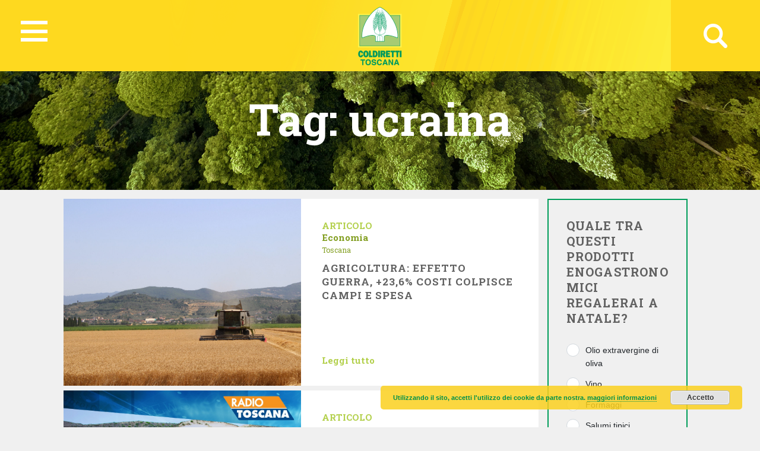

--- FILE ---
content_type: text/html; charset=UTF-8
request_url: https://toscana.coldiretti.it/tag/ucraina/
body_size: 144877
content:
<!DOCTYPE HTML>
<html>
<head>
	    <title>Coldiretti - TOSCANA</title>
    <meta charset="utf-8">
    <meta name="description" content="Coltiviamo un grande amore. L&#039;Italia">
    <meta http-equiv="X-UA-Compatible" content="IE=edge">
    <meta name="viewport" content="width=device-width, initial-scale=1, shrink-to-fit=no">
			
	<!-- Global site tag (gtag.js) - Google Analytics -->
	<script async src="https://www.googletagmanager.com/gtag/js?id=UA-153895381-17"></script>
	<script>
	  window.dataLayer = window.dataLayer || [];
	  function gtag(){dataLayer.push(arguments);}
	  gtag('js', new Date());

	  gtag('config', 'UA-153895381-17');
	</script>

    <meta name='robots' content='index, follow, max-image-preview:large, max-snippet:-1, max-video-preview:-1' />

	<!-- This site is optimized with the Yoast SEO plugin v18.5 - https://yoast.com/wordpress/plugins/seo/ -->
	<link rel="canonical" href="https://toscana.coldiretti.it/tag/ucraina/" />
	<link rel="next" href="https://toscana.coldiretti.it/tag/ucraina/page/2/" />
	<meta property="og:locale" content="it_IT" />
	<meta property="og:type" content="article" />
	<meta property="og:title" content="ucraina Archives - Toscana Coldiretti" />
	<meta property="og:url" content="https://toscana.coldiretti.it/tag/ucraina/" />
	<meta property="og:site_name" content="Toscana Coldiretti" />
	<meta name="twitter:card" content="summary_large_image" />
	<meta name="twitter:site" content="@COLDIRETTITOSCA" />
	<script type="application/ld+json" class="yoast-schema-graph">{"@context":"https://schema.org","@graph":[{"@type":"WebSite","@id":"https://massacarrara.coldiretti.it/#website","url":"https://massacarrara.coldiretti.it/","name":"Toscana Coldiretti","description":"Coltiviamo un grande amore. L&#039;Italia","potentialAction":[{"@type":"SearchAction","target":{"@type":"EntryPoint","urlTemplate":"https://massacarrara.coldiretti.it/?s={search_term_string}"},"query-input":"required name=search_term_string"}],"inLanguage":"it-IT"},{"@type":"CollectionPage","@id":"https://toscana.coldiretti.it/tag/ucraina/#webpage","url":"https://toscana.coldiretti.it/tag/ucraina/","name":"ucraina Archives - Toscana Coldiretti","isPartOf":{"@id":"https://massacarrara.coldiretti.it/#website"},"breadcrumb":{"@id":"https://toscana.coldiretti.it/tag/ucraina/#breadcrumb"},"inLanguage":"it-IT","potentialAction":[{"@type":"ReadAction","target":["https://toscana.coldiretti.it/tag/ucraina/"]}]},{"@type":"BreadcrumbList","@id":"https://toscana.coldiretti.it/tag/ucraina/#breadcrumb","itemListElement":[{"@type":"ListItem","position":1,"name":"Home","item":"https://massacarrara.coldiretti.it/"},{"@type":"ListItem","position":2,"name":"ucraina"}]}]}</script>
	<!-- / Yoast SEO plugin. -->


<link rel='dns-prefetch' href='//s.w.org' />
<link rel="alternate" type="application/rss+xml" title="Toscana Coldiretti &raquo; ucraina Feed del tag" href="https://toscana.coldiretti.it/tag/ucraina/feed/" />
<script type="text/javascript">
window._wpemojiSettings = {"baseUrl":"https:\/\/s.w.org\/images\/core\/emoji\/13.1.0\/72x72\/","ext":".png","svgUrl":"https:\/\/s.w.org\/images\/core\/emoji\/13.1.0\/svg\/","svgExt":".svg","source":{"concatemoji":"https:\/\/toscana.coldiretti.it\/wp-includes\/js\/wp-emoji-release.min.js?ver=5.9.2"}};
/*! This file is auto-generated */
!function(e,a,t){var n,r,o,i=a.createElement("canvas"),p=i.getContext&&i.getContext("2d");function s(e,t){var a=String.fromCharCode;p.clearRect(0,0,i.width,i.height),p.fillText(a.apply(this,e),0,0);e=i.toDataURL();return p.clearRect(0,0,i.width,i.height),p.fillText(a.apply(this,t),0,0),e===i.toDataURL()}function c(e){var t=a.createElement("script");t.src=e,t.defer=t.type="text/javascript",a.getElementsByTagName("head")[0].appendChild(t)}for(o=Array("flag","emoji"),t.supports={everything:!0,everythingExceptFlag:!0},r=0;r<o.length;r++)t.supports[o[r]]=function(e){if(!p||!p.fillText)return!1;switch(p.textBaseline="top",p.font="600 32px Arial",e){case"flag":return s([127987,65039,8205,9895,65039],[127987,65039,8203,9895,65039])?!1:!s([55356,56826,55356,56819],[55356,56826,8203,55356,56819])&&!s([55356,57332,56128,56423,56128,56418,56128,56421,56128,56430,56128,56423,56128,56447],[55356,57332,8203,56128,56423,8203,56128,56418,8203,56128,56421,8203,56128,56430,8203,56128,56423,8203,56128,56447]);case"emoji":return!s([10084,65039,8205,55357,56613],[10084,65039,8203,55357,56613])}return!1}(o[r]),t.supports.everything=t.supports.everything&&t.supports[o[r]],"flag"!==o[r]&&(t.supports.everythingExceptFlag=t.supports.everythingExceptFlag&&t.supports[o[r]]);t.supports.everythingExceptFlag=t.supports.everythingExceptFlag&&!t.supports.flag,t.DOMReady=!1,t.readyCallback=function(){t.DOMReady=!0},t.supports.everything||(n=function(){t.readyCallback()},a.addEventListener?(a.addEventListener("DOMContentLoaded",n,!1),e.addEventListener("load",n,!1)):(e.attachEvent("onload",n),a.attachEvent("onreadystatechange",function(){"complete"===a.readyState&&t.readyCallback()})),(n=t.source||{}).concatemoji?c(n.concatemoji):n.wpemoji&&n.twemoji&&(c(n.twemoji),c(n.wpemoji)))}(window,document,window._wpemojiSettings);
</script>
<style type="text/css">
img.wp-smiley,
img.emoji {
	display: inline !important;
	border: none !important;
	box-shadow: none !important;
	height: 1em !important;
	width: 1em !important;
	margin: 0 0.07em !important;
	vertical-align: -0.1em !important;
	background: none !important;
	padding: 0 !important;
}
</style>
	<link rel='stylesheet' id='sbi_styles-css'  href='https://toscana.coldiretti.it/wp-content/plugins/instagram-feed/css/sbi-styles.min.css?ver=6.0.4' type='text/css' media='all' />
<link rel='stylesheet' id='wp-block-library-css'  href='https://toscana.coldiretti.it/wp-includes/css/dist/block-library/style.min.css?ver=5.9.2' type='text/css' media='all' />
<style id='global-styles-inline-css' type='text/css'>
body{--wp--preset--color--black: #000000;--wp--preset--color--cyan-bluish-gray: #abb8c3;--wp--preset--color--white: #ffffff;--wp--preset--color--pale-pink: #f78da7;--wp--preset--color--vivid-red: #cf2e2e;--wp--preset--color--luminous-vivid-orange: #ff6900;--wp--preset--color--luminous-vivid-amber: #fcb900;--wp--preset--color--light-green-cyan: #7bdcb5;--wp--preset--color--vivid-green-cyan: #00d084;--wp--preset--color--pale-cyan-blue: #8ed1fc;--wp--preset--color--vivid-cyan-blue: #0693e3;--wp--preset--color--vivid-purple: #9b51e0;--wp--preset--gradient--vivid-cyan-blue-to-vivid-purple: linear-gradient(135deg,rgba(6,147,227,1) 0%,rgb(155,81,224) 100%);--wp--preset--gradient--light-green-cyan-to-vivid-green-cyan: linear-gradient(135deg,rgb(122,220,180) 0%,rgb(0,208,130) 100%);--wp--preset--gradient--luminous-vivid-amber-to-luminous-vivid-orange: linear-gradient(135deg,rgba(252,185,0,1) 0%,rgba(255,105,0,1) 100%);--wp--preset--gradient--luminous-vivid-orange-to-vivid-red: linear-gradient(135deg,rgba(255,105,0,1) 0%,rgb(207,46,46) 100%);--wp--preset--gradient--very-light-gray-to-cyan-bluish-gray: linear-gradient(135deg,rgb(238,238,238) 0%,rgb(169,184,195) 100%);--wp--preset--gradient--cool-to-warm-spectrum: linear-gradient(135deg,rgb(74,234,220) 0%,rgb(151,120,209) 20%,rgb(207,42,186) 40%,rgb(238,44,130) 60%,rgb(251,105,98) 80%,rgb(254,248,76) 100%);--wp--preset--gradient--blush-light-purple: linear-gradient(135deg,rgb(255,206,236) 0%,rgb(152,150,240) 100%);--wp--preset--gradient--blush-bordeaux: linear-gradient(135deg,rgb(254,205,165) 0%,rgb(254,45,45) 50%,rgb(107,0,62) 100%);--wp--preset--gradient--luminous-dusk: linear-gradient(135deg,rgb(255,203,112) 0%,rgb(199,81,192) 50%,rgb(65,88,208) 100%);--wp--preset--gradient--pale-ocean: linear-gradient(135deg,rgb(255,245,203) 0%,rgb(182,227,212) 50%,rgb(51,167,181) 100%);--wp--preset--gradient--electric-grass: linear-gradient(135deg,rgb(202,248,128) 0%,rgb(113,206,126) 100%);--wp--preset--gradient--midnight: linear-gradient(135deg,rgb(2,3,129) 0%,rgb(40,116,252) 100%);--wp--preset--duotone--dark-grayscale: url('#wp-duotone-dark-grayscale');--wp--preset--duotone--grayscale: url('#wp-duotone-grayscale');--wp--preset--duotone--purple-yellow: url('#wp-duotone-purple-yellow');--wp--preset--duotone--blue-red: url('#wp-duotone-blue-red');--wp--preset--duotone--midnight: url('#wp-duotone-midnight');--wp--preset--duotone--magenta-yellow: url('#wp-duotone-magenta-yellow');--wp--preset--duotone--purple-green: url('#wp-duotone-purple-green');--wp--preset--duotone--blue-orange: url('#wp-duotone-blue-orange');--wp--preset--font-size--small: 13px;--wp--preset--font-size--medium: 20px;--wp--preset--font-size--large: 36px;--wp--preset--font-size--x-large: 42px;}.has-black-color{color: var(--wp--preset--color--black) !important;}.has-cyan-bluish-gray-color{color: var(--wp--preset--color--cyan-bluish-gray) !important;}.has-white-color{color: var(--wp--preset--color--white) !important;}.has-pale-pink-color{color: var(--wp--preset--color--pale-pink) !important;}.has-vivid-red-color{color: var(--wp--preset--color--vivid-red) !important;}.has-luminous-vivid-orange-color{color: var(--wp--preset--color--luminous-vivid-orange) !important;}.has-luminous-vivid-amber-color{color: var(--wp--preset--color--luminous-vivid-amber) !important;}.has-light-green-cyan-color{color: var(--wp--preset--color--light-green-cyan) !important;}.has-vivid-green-cyan-color{color: var(--wp--preset--color--vivid-green-cyan) !important;}.has-pale-cyan-blue-color{color: var(--wp--preset--color--pale-cyan-blue) !important;}.has-vivid-cyan-blue-color{color: var(--wp--preset--color--vivid-cyan-blue) !important;}.has-vivid-purple-color{color: var(--wp--preset--color--vivid-purple) !important;}.has-black-background-color{background-color: var(--wp--preset--color--black) !important;}.has-cyan-bluish-gray-background-color{background-color: var(--wp--preset--color--cyan-bluish-gray) !important;}.has-white-background-color{background-color: var(--wp--preset--color--white) !important;}.has-pale-pink-background-color{background-color: var(--wp--preset--color--pale-pink) !important;}.has-vivid-red-background-color{background-color: var(--wp--preset--color--vivid-red) !important;}.has-luminous-vivid-orange-background-color{background-color: var(--wp--preset--color--luminous-vivid-orange) !important;}.has-luminous-vivid-amber-background-color{background-color: var(--wp--preset--color--luminous-vivid-amber) !important;}.has-light-green-cyan-background-color{background-color: var(--wp--preset--color--light-green-cyan) !important;}.has-vivid-green-cyan-background-color{background-color: var(--wp--preset--color--vivid-green-cyan) !important;}.has-pale-cyan-blue-background-color{background-color: var(--wp--preset--color--pale-cyan-blue) !important;}.has-vivid-cyan-blue-background-color{background-color: var(--wp--preset--color--vivid-cyan-blue) !important;}.has-vivid-purple-background-color{background-color: var(--wp--preset--color--vivid-purple) !important;}.has-black-border-color{border-color: var(--wp--preset--color--black) !important;}.has-cyan-bluish-gray-border-color{border-color: var(--wp--preset--color--cyan-bluish-gray) !important;}.has-white-border-color{border-color: var(--wp--preset--color--white) !important;}.has-pale-pink-border-color{border-color: var(--wp--preset--color--pale-pink) !important;}.has-vivid-red-border-color{border-color: var(--wp--preset--color--vivid-red) !important;}.has-luminous-vivid-orange-border-color{border-color: var(--wp--preset--color--luminous-vivid-orange) !important;}.has-luminous-vivid-amber-border-color{border-color: var(--wp--preset--color--luminous-vivid-amber) !important;}.has-light-green-cyan-border-color{border-color: var(--wp--preset--color--light-green-cyan) !important;}.has-vivid-green-cyan-border-color{border-color: var(--wp--preset--color--vivid-green-cyan) !important;}.has-pale-cyan-blue-border-color{border-color: var(--wp--preset--color--pale-cyan-blue) !important;}.has-vivid-cyan-blue-border-color{border-color: var(--wp--preset--color--vivid-cyan-blue) !important;}.has-vivid-purple-border-color{border-color: var(--wp--preset--color--vivid-purple) !important;}.has-vivid-cyan-blue-to-vivid-purple-gradient-background{background: var(--wp--preset--gradient--vivid-cyan-blue-to-vivid-purple) !important;}.has-light-green-cyan-to-vivid-green-cyan-gradient-background{background: var(--wp--preset--gradient--light-green-cyan-to-vivid-green-cyan) !important;}.has-luminous-vivid-amber-to-luminous-vivid-orange-gradient-background{background: var(--wp--preset--gradient--luminous-vivid-amber-to-luminous-vivid-orange) !important;}.has-luminous-vivid-orange-to-vivid-red-gradient-background{background: var(--wp--preset--gradient--luminous-vivid-orange-to-vivid-red) !important;}.has-very-light-gray-to-cyan-bluish-gray-gradient-background{background: var(--wp--preset--gradient--very-light-gray-to-cyan-bluish-gray) !important;}.has-cool-to-warm-spectrum-gradient-background{background: var(--wp--preset--gradient--cool-to-warm-spectrum) !important;}.has-blush-light-purple-gradient-background{background: var(--wp--preset--gradient--blush-light-purple) !important;}.has-blush-bordeaux-gradient-background{background: var(--wp--preset--gradient--blush-bordeaux) !important;}.has-luminous-dusk-gradient-background{background: var(--wp--preset--gradient--luminous-dusk) !important;}.has-pale-ocean-gradient-background{background: var(--wp--preset--gradient--pale-ocean) !important;}.has-electric-grass-gradient-background{background: var(--wp--preset--gradient--electric-grass) !important;}.has-midnight-gradient-background{background: var(--wp--preset--gradient--midnight) !important;}.has-small-font-size{font-size: var(--wp--preset--font-size--small) !important;}.has-medium-font-size{font-size: var(--wp--preset--font-size--medium) !important;}.has-large-font-size{font-size: var(--wp--preset--font-size--large) !important;}.has-x-large-font-size{font-size: var(--wp--preset--font-size--x-large) !important;}
</style>
<link rel='stylesheet' id='contact-form-7-css'  href='https://toscana.coldiretti.it/wp-content/plugins/contact-form-7/includes/css/styles.css?ver=5.5.6' type='text/css' media='all' />
<link rel='stylesheet' id='searchandfilter-css'  href='https://toscana.coldiretti.it/wp-content/plugins/search-filter/style.css?ver=1' type='text/css' media='all' />
<link rel='stylesheet' id='wpsl-styles-css'  href='https://toscana.coldiretti.it/wp-content/plugins/wp-store-locator/css/styles.min.css?ver=2.2.235' type='text/css' media='all' />
<link rel='stylesheet' id='dashicons-css'  href='https://toscana.coldiretti.it/wp-includes/css/dashicons.min.css?ver=5.9.2' type='text/css' media='all' />
<link rel='stylesheet' id='tooltip-css'  href='https://toscana.coldiretti.it/wp-content/plugins/wp-poll/assets/tool-tip.min.css?ver=5.9.2' type='text/css' media='all' />
<link rel='stylesheet' id='wpp-front-cb-css'  href='https://toscana.coldiretti.it/wp-content/plugins/wp-poll/assets/front/css/checkbox.css?ver=5.9.2' type='text/css' media='all' />
<link rel='stylesheet' id='wpp-front-css'  href='https://toscana.coldiretti.it/wp-content/plugins/wp-poll/assets/front/css/style.css?ver=5.9.2' type='text/css' media='all' />
<link rel='stylesheet' id='bootstrap-css-css'  href='https://toscana.coldiretti.it/wp-content/themes/regionali/assets/css/bootstrap.min.css?ver=5.9.2' type='text/css' media='all' />
<link rel='stylesheet' id='font-awesome-css'  href='https://toscana.coldiretti.it/wp-content/themes/regionali/assets/css/all.css?ver=5.9.2' type='text/css' media='all' />
<link rel='stylesheet' id='ekko-lightbox-css'  href='https://toscana.coldiretti.it/wp-content/themes/regionali/assets/css/ekko-lightbox.css?ver=5.9.2' type='text/css' media='all' />
<link rel='stylesheet' id='swiper-css'  href='https://toscana.coldiretti.it/wp-content/themes/regionali/assets/css/swiper.min.css?ver=5.9.2' type='text/css' media='all' />
<link rel='stylesheet' id='main-css-css'  href='https://toscana.coldiretti.it/wp-content/themes/regionali/assets/css/main.css?ver=5.9.2' type='text/css' media='all' />
<link rel='stylesheet' id='wp-social-sharing-css'  href='https://toscana.coldiretti.it/wp-content/plugins/wp-social-sharing/static/socialshare.css?ver=1.6' type='text/css' media='all' />
<link rel='stylesheet' id='weathericons-css'  href='https://toscana.coldiretti.it/wp-content/plugins/weathersocio//weathericons/css/weather-icons.min.css?ver=2.0.8' type='text/css' media='all' />
<link rel='stylesheet' id='weatherwindicons-css'  href='https://toscana.coldiretti.it/wp-content/plugins/weathersocio//weathericons/css/weather-icons-wind.min.css?ver=2.0.8' type='text/css' media='all' />
<link rel='stylesheet' id='select2-css'  href='https://toscana.coldiretti.it/wp-content/plugins/weathersocio//assets/css/select2.min.css?ver=4.0.6' type='text/css' media='all' />
<link rel='stylesheet' id='weathersocio-css'  href='https://toscana.coldiretti.it/wp-content/plugins/weathersocio//WeatherSocio.css?ver=1.0.0' type='text/css' media='all' />
<script type='text/javascript' src='https://toscana.coldiretti.it/wp-includes/js/jquery/jquery.min.js?ver=3.6.0' id='jquery-core-js'></script>
<script type='text/javascript' src='https://toscana.coldiretti.it/wp-includes/js/jquery/jquery-migrate.min.js?ver=3.3.2' id='jquery-migrate-js'></script>
<script type='text/javascript' src='https://toscana.coldiretti.it/wp-content/plugins/wp-poll/assets/front/js/svgcheckbx.js?ver=5.9.2' id='wpp-front-cb-js'></script>
<script type='text/javascript' id='wpp-front-js-extra'>
/* <![CDATA[ */
var wpp_object = {"ajaxurl":"https:\/\/toscana.coldiretti.it\/wp-admin\/admin-ajax.php","copyText":"Copied !","voteText":"Vote(s)","tempProDownload":"https:\/\/pluginbazar.com\/my-account\/downloads\/","tempProDownloadTxt":"Download Version 1.1.0"};
/* ]]> */
</script>
<script type='text/javascript' src='https://toscana.coldiretti.it/wp-content/plugins/wp-poll/assets/front/js/scripts.js?ver=5.9.2' id='wpp-front-js'></script>
<link rel="https://api.w.org/" href="https://toscana.coldiretti.it/wp-json/" /><link rel="alternate" type="application/json" href="https://toscana.coldiretti.it/wp-json/wp/v2/tags/2879" /><link rel="EditURI" type="application/rsd+xml" title="RSD" href="https://toscana.coldiretti.it/xmlrpc.php?rsd" />
<link rel="wlwmanifest" type="application/wlwmanifest+xml" href="https://toscana.coldiretti.it/wp-includes/wlwmanifest.xml" /> 
<meta name="generator" content="WordPress 5.9.2" />
			<script>
				var ajaxUrl = "https://toscana.coldiretti.it/wp-admin/admin-ajax.php";
			</script>

			</head>
<body id="myPage" data-spy="scroll" data-target=".navbar" data-offset="50">
<div class="container-fluid">
	<div id="header" class="p-0" style="margin-left: -15px;">
		<nav id="global-nav" class="nav">
			
			<div class="container text-center">
				
				<!-- Collapse button -->
				<button id="hamburger" type="button" class="hamburger is-closed" data-toggle="offcanvas">
					<span class="hamb-top"></span>
					<span class="hamb-middle"></span>
					<span class="hamb-bottom"></span>
				</button>
				
				<div id="wrapper" style="display: none;">
					<div class="federazione federazione-search-inline federazione_menu">
						<div class="federazione-inner">
							<div class="text">
								<span>Federazioni:</span><span style="font-weight: normal;">Seleziona la federazione Coldiretti a cui vuoi accedere</span>
							</div>
							<div class="select-wrap">
								<select name="prettyfied" class="prettyfied">
									<option value="" selected>Seleziona Regione...</option>
									<option data-icon="" data-html-text="Abruzzo" value="http://www.abruzzo.coldiretti.it">Abruzzo</option>
<option data-icon="" data-html-text="Basilicata" value="http://www.basilicata.coldiretti.it">Basilicata</option>
<option data-icon="" data-html-text="Calabria" value="http://www.calabria.coldiretti.it">Calabria</option>
<option data-icon="" data-html-text="Campania" value="http://www.campania.coldiretti.it">Campania</option>
<option data-icon="" data-html-text="Emilia romagna" value="http://www.emilia-romagna.coldiretti.it">Emilia romagna</option>
<option data-icon="" data-html-text="Friuli Venezia Giulia" value="http://www.friuliveneziagiulia.coldiretti.it">Friuli Venezia Giulia</option>
<option data-icon="" data-html-text="Lazio" value="https://lazio.coldiretti.it">Lazio</option>
<option data-icon="" data-html-text="Liguria" value="http://www.liguria.coldiretti.it">Liguria</option>
<option data-icon="" data-html-text="Lombardia" value="https://lombardia.coldiretti.it">Lombardia</option>
<option data-icon="" data-html-text="Marche" value="http://www.marche.coldiretti.it">Marche</option>
<option data-icon="" data-html-text="Molise" value="http://www.molise.coldiretti.it">Molise</option>
<option data-icon="" data-html-text="Piemonte" value="http://www.piemonte.coldiretti.it">Piemonte</option>
<option data-icon="" data-html-text="Puglia" value="https://puglia.coldiretti.it">Puglia</option>
<option data-icon="" data-html-text="Sardegna" value="http://www.sardegna.coldiretti.it">Sardegna</option>
<option data-icon="" data-html-text="Sicilia" value="http://www.sicilia.coldiretti.it">Sicilia</option>
<option data-icon="" data-html-text="Toscana" value="http://www.toscana.coldiretti.it">Toscana</option>
<option data-icon="" data-html-text="Trentino Alto Adige" value="http://www.coldirettitrentinoaltoadige.it/">Trentino Alto Adige</option>
<option data-icon="" data-html-text="Umbria" value="http://www.umbria.coldiretti.it">Umbria</option>
<option data-icon="" data-html-text="Valle d'Aosta" value="http://www.valledaosta.coldiretti.it">Valle d'Aosta</option>
<option data-icon="" data-html-text="Veneto" value="http://www.veneto.coldiretti.it">Veneto</option>
								  </select>

								  <select name="prettyfied2" class="prettyfied">
									<option value="" selected>Seleziona Provincia...</option>
									<option data-icon="" data-html-text="Alessandria" value="http://www.alessandria.coldiretti.it/">Alessandria</option>
<option data-icon="" data-html-text="Ancona" value="http://www.ancona.coldiretti.it/">Ancona</option>
<option data-icon="" data-html-text="Aosta" value="http://www.valledaosta.coldiretti.it/">Aosta</option>
<option data-icon="" data-html-text="Arezzo" value="http://www.arezzo.coldiretti.it/">Arezzo</option>
<option data-icon="" data-html-text="Ascoli Piceno" value="http://www.ascoli-piceno.coldiretti.it/">Ascoli Piceno</option>
<option data-icon="" data-html-text="Asti" value="http://www.asti.coldiretti.it/">Asti</option>
<option data-icon="" data-html-text="Avellino" value="http://www.avellino.coldiretti.it/">Avellino</option>
<option data-icon="" data-html-text="Bari" value="http://www.bari.coldiretti.it/">Bari</option>
<option data-icon="" data-html-text="Belluno" value="http://www.belluno.coldiretti.it/">Belluno</option>
<option data-icon="" data-html-text="Benevento" value="http://www.benevento.coldiretti.it/">Benevento</option>
<option data-icon="" data-html-text="Bergamo" value="https://bergamo.coldiretti.it/">Bergamo</option>
<option data-icon="" data-html-text="Bologna" value="http://www.bologna.coldiretti.it/">Bologna</option>
<option data-icon="" data-html-text="Bolzano" value="http://www.coldirettitrentinoaltoadige.it/">Bolzano</option>
<option data-icon="" data-html-text="Brescia" value="https://brescia.coldiretti.it/">Brescia</option>
<option data-icon="" data-html-text="Brindisi" value="http://www.brindisi.coldiretti.it/">Brindisi</option>
<option data-icon="" data-html-text="Cagliari" value="http://www.cagliari.coldiretti.it/">Cagliari</option>
<option data-icon="" data-html-text="Caltanissetta" value="http://www.caltanissetta.coldiretti.it/">Caltanissetta</option>
<option data-icon="" data-html-text="Campobasso" value="http://www.molise.coldiretti.it/">Campobasso</option>
<option data-icon="" data-html-text="Caserta" value="http://www.caserta.coldiretti.it/">Caserta</option>
<option data-icon="" data-html-text="Catania" value="http://www.catania.coldiretti.it/">Catania</option>
<option data-icon="" data-html-text="Catanzaro" value="http://www.catanzaro.coldiretti.it/">Catanzaro</option>
<option data-icon="" data-html-text="Como" value="https://como-lecco.coldiretti.it/">Como</option>
<option data-icon="" data-html-text="Cosenza" value="http://www.cosenza.coldiretti.it/">Cosenza</option>
<option data-icon="" data-html-text="Cremona" value="https://cremona.coldiretti.it/">Cremona</option>
<option data-icon="" data-html-text="Cuneo" value="http://www.cuneo.coldiretti.it/">Cuneo</option>
<option data-icon="" data-html-text="Enna" value="http://www.enna.coldiretti.it/">Enna</option>
<option data-icon="" data-html-text="Ferrara" value="http://www.ferrara.coldiretti.it/">Ferrara</option>
<option data-icon="" data-html-text="Firenze" value="http://www.firenze.coldiretti.it/">Firenze</option>
<option data-icon="" data-html-text="Foggia" value="http://www.foggia.coldiretti.it/">Foggia</option>
<option data-icon="" data-html-text="Forlì" value="http://www.forli-cesena.coldiretti.it/">Forlì</option>
<option data-icon="" data-html-text="Frosinone" value="https://frosinone.coldiretti.it/">Frosinone</option>
<option data-icon="" data-html-text="Genova" value="http://www.genova.coldiretti.it/">Genova</option>
<option data-icon="" data-html-text="Gorizia" value="http://www.gorizia.coldiretti.it/">Gorizia</option>
<option data-icon="" data-html-text="Grosseto" value="http://www.grosseto.coldiretti.it/">Grosseto</option>
<option data-icon="" data-html-text="Imperia" value="http://www.imperia.coldiretti.it/">Imperia</option>
<option data-icon="" data-html-text="Isernia" value="http://www.molise.coldiretti.it/">Isernia</option>
<option data-icon="" data-html-text="La Spezia" value="http://www.laspezia.coldiretti.it/">La Spezia</option>
<option data-icon="" data-html-text="L'Aquila" value="http://www.abruzzo.coldiretti.it/">L'Aquila</option>
<option data-icon="" data-html-text="Latina" value="https://latina.coldiretti.it/">Latina</option>
<option data-icon="" data-html-text="Lecce" value="http://www.lecce.coldiretti.it/">Lecce</option>
<option data-icon="" data-html-text="Livorno" value="http://www.livorno.coldiretti.it/">Livorno</option>
<option data-icon="" data-html-text="Lucca" value="http://www.lucca.coldiretti.it/">Lucca</option>
<option data-icon="" data-html-text="Macerata" value="http://www.macerata.coldiretti.it/">Macerata</option>
<option data-icon="" data-html-text="Mantova" value="https://mantova.coldiretti.it/">Mantova</option>
<option data-icon="" data-html-text="Massa Carrara" value="http://www.massacarrara.coldiretti.it/">Massa Carrara</option>
<option data-icon="" data-html-text="Matera" value="http://www.basilicata.coldiretti.it/">Matera</option>
<option data-icon="" data-html-text="Messina" value="http://www.messina.coldiretti.it/">Messina</option>
<option data-icon="" data-html-text="Milano" value="https://milano.coldiretti.it/">Milano</option>
<option data-icon="" data-html-text="Modena" value="http://www.modena.coldiretti.it/">Modena</option>
<option data-icon="" data-html-text="Napoli" value="http://www.napoli.coldiretti.it/">Napoli</option>
<option data-icon="" data-html-text="Novara" value="http://www.novara.coldiretti.it/">Novara</option>
<option data-icon="" data-html-text="Nuoro" value="http://www.nuoro.coldiretti.it/">Nuoro</option>
<option data-icon="" data-html-text="Oristano" value="http://www.oristano.coldiretti.it/">Oristano</option>
<option data-icon="" data-html-text="Padova" value="http://www.padova.coldiretti.it/">Padova</option>
<option data-icon="" data-html-text="Palermo" value="http://www.palermo.coldiretti.it/">Palermo</option>
<option data-icon="" data-html-text="Parma" value="http://www.parma.coldiretti.it/">Parma</option>
<option data-icon="" data-html-text="Pavia" value="http://www.pavia.coldiretti.it/">Pavia</option>
<option data-icon="" data-html-text="Perugia" value="http://www.perugia.coldiretti.it/">Perugia</option>
<option data-icon="" data-html-text="Pesaro" value="http://www.pesaro-urbino.coldiretti.it/">Pesaro</option>
<option data-icon="" data-html-text="Piacenza" value="http://www.piacenza.coldiretti.it/">Piacenza</option>
<option data-icon="" data-html-text="Pisa" value="https://pisa.coldiretti.it/">Pisa</option>
<option data-icon="" data-html-text="Pistoia" value="http://www.pistoia.coldiretti.it/">Pistoia</option>
<option data-icon="" data-html-text="Pordenone" value="http://www.pordenone.coldiretti.it/">Pordenone</option>
<option data-icon="" data-html-text="Ragusa" value="http://www.ragusa.coldiretti.it/">Ragusa</option>
<option data-icon="" data-html-text="Ravenna" value="http://www.ravenna.coldiretti.it/">Ravenna</option>
<option data-icon="" data-html-text="Reggio Calabria" value="http://www.reggiocalabria.coldiretti.it/">Reggio Calabria</option>
<option data-icon="" data-html-text="Reggio Emilia" value="http://www.reggio-emilia.coldiretti.it/">Reggio Emilia</option>
<option data-icon="" data-html-text="Rieti" value="https://rieti.coldiretti.it/">Rieti</option>
<option data-icon="" data-html-text="Rimini" value="http://www.rimini.coldiretti.it/">Rimini</option>
<option data-icon="" data-html-text="Roma" value="https://roma.coldiretti.it/">Roma</option>
<option data-icon="" data-html-text="Rovigo" value="http://www.rovigo.coldiretti.it/">Rovigo</option>
<option data-icon="" data-html-text="Salerno" value="http://www.salerno.coldiretti.it/">Salerno</option>
<option data-icon="" data-html-text="Sassari" value="http://www.sardegna.coldiretti.it/">Sassari</option>
<option data-icon="" data-html-text="Savona" value="http://www.savona.coldiretti.it/">Savona</option>
<option data-icon="" data-html-text="Siena" value="http://www.siena.coldiretti.it/">Siena</option>
<option data-icon="" data-html-text="Siracusa" value="http://www.siracusa.coldiretti.it/">Siracusa</option>
<option data-icon="" data-html-text="Sondrio" value="https://sondrio.coldiretti.it/">Sondrio</option>
<option data-icon="" data-html-text="Taranto" value="http://www.taranto.coldiretti.it/">Taranto</option>
<option data-icon="" data-html-text="Teramo" value="http://www.abruzzo.coldiretti.it/">Teramo</option>
<option data-icon="" data-html-text="Terni" value="http://www.terni.coldiretti.it/">Terni</option>
<option data-icon="" data-html-text="Torino" value="http://www.torino.coldiretti.it/">Torino</option>
<option data-icon="" data-html-text="Trapani" value="http://www.trapani.coldiretti.it/">Trapani</option>
<option data-icon="" data-html-text="Trento" value="http://www.coldirettitrentinoaltoadige.it/">Trento</option>
<option data-icon="" data-html-text="Treviso" value="http://www.treviso.coldiretti.it/">Treviso</option>
<option data-icon="" data-html-text="Trieste" value="http://www.trieste.coldiretti.it/">Trieste</option>
<option data-icon="" data-html-text="Udine" value="http://www.udine.coldiretti.it/">Udine</option>
<option data-icon="" data-html-text="Varese" value="https://varese.coldiretti.it/">Varese</option>
<option data-icon="" data-html-text="Venezia" value="http://www.venezia.coldiretti.it/">Venezia</option>
<option data-icon="" data-html-text="Vercelli" value="http://www.vercelli-biella.coldiretti.it/">Vercelli</option>
<option data-icon="" data-html-text="Verona" value="http://www.verona.coldiretti.it/">Verona</option>
<option data-icon="" data-html-text="Vicenza" value="http://www.vicenza.coldiretti.it/">Vicenza</option>
<option data-icon="" data-html-text="Viterbo" value="https://viterbo.coldiretti.it/">Viterbo</option>
								</select>
										
							</div>
						</div>
					</div>
				
					<ul class="menu">
						<div style='float: left;' class="col-md-6 col-xl-3 sub-menu my-xl-5 mt-5 mb-4">
                                <h6 class="sub-title text-uppercase font-weight-bold white-text">Toscana</h6>
                                <ul class="caret-style pl-0">

<li class=""><i class="fas fa-angle-right"></i> <a class="menu-item mb-0"  href="https://toscana.coldiretti.it/chi-siamo/">Chi siamo</a></li>
<li class=""><i class="fas fa-angle-right"></i> <a class="menu-item mb-0"  href="https://toscana.coldiretti.it/contattaci/cariche-istituzionali/">Cariche istituzionali</a></li>
<li class=""><i class="fas fa-angle-right"></i> <a class="menu-item mb-0"  href="https://toscana.coldiretti.it/organigramma/">Organigramma</a></li>
<li class=""><i class="fas fa-angle-right"></i> <a class="menu-item mb-0"  href="https://toscana.coldiretti.it/le-nostre-sedi/">Le nostre sedi</a></li>
<li class=""><i class="fas fa-angle-right"></i> <a class="menu-item mb-0"  href="https://toscana.coldiretti.it/contattaci/">Contattaci</a></li>
<li class=""><i class="fas fa-angle-right"></i> <a class="menu-item mb-0"  href="https://toscana.coldiretti.it/category/news/">News</a></li>
<li class=""><i class="fas fa-angle-right"></i> <a class="menu-item mb-0"  href="/eventi">Eventi</a></li>
<li class=""><i class="fas fa-angle-right"></i> <a class="menu-item mb-0"  href="https://toscana.coldiretti.it/sportelli-caa-coldiretti-toscana/">Sportelli CAA Coldiretti Toscana</a></li>

</ul>
                            </div>
<div style='float: left;' class="col-md-6 col-xl-3 sub-menu my-xl-5 mt-5 mb-4">
                                <h6 class="sub-title text-uppercase font-weight-bold white-text">Le attività</h6>
                                <ul class="caret-style pl-0">

<li class=""><i class="fas fa-angle-right"></i> <a class="menu-item mb-0"  href="https://toscana.coldiretti.it/category/formazione/">Formazione</a></li>
<li class=""><i class="fas fa-angle-right"></i> <a class="menu-item mb-0"  href="https://toscana.coldiretti.it/category/progetti/">Progetti</a></li>
<li class=""><i class="fas fa-angle-right"></i> <a class="menu-item mb-0"  href="https://toscana.coldiretti.it/category/avvisi/">Avvisi</a></li>
<li class=""><i class="fas fa-angle-right"></i> <a class="menu-item mb-0"  href="/areariservata">Area Riservata</a></li>

</ul>
                            </div>
<div style='float: left;' class="col-md-6 col-xl-3 sub-menu my-xl-5 mt-5 mb-4">
                                <h6 class="sub-title text-uppercase font-weight-bold white-text">Struttura Coldiretti</h6>
                                <ul class="caret-style pl-0">

<li class=""><i class="fas fa-angle-right"></i> <a class="menu-item mb-0"  target='_blank'  href="http://giovanimpresa.coldiretti.it/">Giovani Impresa</a></li>
<li class=""><i class="fas fa-angle-right"></i> <a class="menu-item mb-0"  target='_blank'  href="https://www.coldiretti.it/servizio/federpensionati-coldiretti">Federpensionati</a></li>
<li class=""><i class="fas fa-angle-right"></i> <a class="menu-item mb-0"  target='_blank'  href="https://donneimpresa.coldiretti.it/">Donne Impresa</a></li>
<li class=""><i class="fas fa-angle-right"></i> <a class="menu-item mb-0"  target='_blank'  href="http://www.cafcoldiretti.it/">CAF</a></li>
<li class=""><i class="fas fa-angle-right"></i> <a class="menu-item mb-0"  target='_blank'  href="http://www.caa.coldiretti.it/">CAA</a></li>
<li class=""><i class="fas fa-angle-right"></i> <a class="menu-item mb-0"  target='_blank'  href="http://www.epaca.it/">EPACA</a></li>
<li class=""><i class="fas fa-angle-right"></i> <a class="menu-item mb-0"  target='_blank'  href="https://www.campagnamica.it/la-nostra-rete/gli-agriturismi/">Terranostra</a></li>
<li class=""><i class="fas fa-angle-right"></i> <a class="menu-item mb-0"  target='_blank'  href="http://www.uecoop.org/">UE Coop</a></li>
<li class=""><i class="fas fa-angle-right"></i> <a class="menu-item mb-0"  target='_blank'  href="https://toscana.coldiretti.it/coldiretti-impresapesca/">Coldiretti Impresapesca</a></li>

</ul>
                            </div>
<div style='float: left;' class="col-md-6 col-xl-3 sub-menu my-xl-5 mt-5 mb-4">
                                <h6 class="sub-title text-uppercase font-weight-bold white-text">WWW</h6>
                                <ul class="caret-style pl-0">

<li class=""><i class="fas fa-angle-right"></i> <a class="menu-item mb-0"  target='_blank'  href="https://www.coldiretti.it/">Coldiretti</a></li>
<li class=""><i class="fas fa-angle-right"></i> <a class="menu-item mb-0"  target='_blank'  href="https://www.campagnamica.it/">Campagna Amica</a></li>
<li class=""><i class="fas fa-angle-right"></i> <a class="menu-item mb-0"  target='_blank'  href="https://www.ilpuntocoldiretti.it/">Il punto Coldiretti</a></li>
<li class=""><i class="fas fa-angle-right"></i> <a class="menu-item mb-0"  target='_blank'  href="https://www.agricorporatefinance.it/">AgriCorporateFinance</a></li>

</ul>
                            </div>
					</ul>
					
				</div>
				
				<a href="https://toscana.coldiretti.it">
					<img id="logo" src="https://toscana.coldiretti.it/wp-content/themes/regionali/assets/img/logo-toscana.png">			
				</a>
				<a href="javascript:;" onclick="showhideSearch();" class="search-toggle"></a>
				
			</div>
			<div id="search_form" class="search-wrap vcenter-wrap" style="display:  none">
				<div class="centercol">
					<form role="search" method="get" id="searchform" class="searchform" action="https://toscana.coldiretti.it">
						<div>
							<input id="search-string-std" type="text" name="s" placeholder="Cosa stai cercando?">
							<input type="submit" id="searchsubmit" value="Cerca" />
						</div>
					</form>
				</div>

			</div>
		</nav>
		
	</div>
<div class="row">
	<div class="col-sm-12" style="background-image: url('https://toscana.coldiretti.it/wp-content/themes/regionali/assets/img/placeholder-visual.jpg'); background-size: cover; width: 100%; height: 250px; margin-top: -50px;">
		<h1 style="position: relative; bottom: -80px;" class="text-center">Tag: <span>ucraina</span></h1>
	</div>
</div>		
	
<div class="row">
	<div class="col-sm-1"></div>
	<div class="col-sm-10">
		<div class="row" style="margin-top: 15px">
			<div class="col-sm-9">
									
					<div>
					
												<div class="row mb-2">
														<div class="col-md-6 px-0">
								<div style="background-image: url('https://toscana.coldiretti.it/wp-content/uploads/2023/01/IMG_4342-scaled.jpg'); background-size: cover; width: 100%; min-height: 315px; height: 100%" class="w-100"></div>
							</div>
							<div class="col-md-6 px-0">
								<div class="px-0" style="height: 100%">
									<div class="box">
										<div class="box-inner " style="">     
											<div class="type">ARTICOLO</div>    
											<div class="area">	
												<a href="https://toscana.coldiretti.it/category/news/economia/">Economia</a>											</div>    
											<div class="area">	
												 <a style="font-weight: 100;font-size: 12px;" href="/federazioni/toscana">Toscana</a>											</div>    
											<a href="https://toscana.coldiretti.it/news/agricoltura-effetto-guerra-236-costi-colpisce-campi-e-spesa/" class="box-title">
												<div class="title" style="overflow-wrap: break-word;">
													AGRICOLTURA: EFFETTO GUERRA, +23,6% COSTI COLPISCE CAMPI E SPESA												</div>
											</a>    
											<div class="cta-wrap">
												<a href="https://toscana.coldiretti.it/news/agricoltura-effetto-guerra-236-costi-colpisce-campi-e-spesa/" class="cta">
													Leggi tutto
												</a>
											</div>
										</div>
									</div>
								</div>
							</div>
														</div>
														<div class="row mb-2">
														<div class="col-md-6 px-0">
								<div style="background-image: url('https://toscana.coldiretti.it/wp-content/uploads/2022/12/322393759_698882328356135_44250057151334200_n.jpg'); background-size: cover; width: 100%; min-height: 315px; height: 100%" class="w-100"></div>
							</div>
							<div class="col-md-6 px-0">
								<div class="px-0" style="height: 100%">
									<div class="box">
										<div class="box-inner " style="">     
											<div class="type">ARTICOLO</div>    
											<div class="area">	
																							</div>    
											<div class="area">	
												 <a style="font-weight: 100;font-size: 12px;" href="/federazioni/toscana">Toscana</a>											</div>    
											<a href="https://toscana.coldiretti.it/news/agricoltura-filippi-a-radio-toscana-2022-anno-difficile/" class="box-title">
												<div class="title" style="overflow-wrap: break-word;">
													AGRICOLTURA: FILIPPI A RADIO TOSCANA, 2022 ANNO DIFFICILE												</div>
											</a>    
											<div class="cta-wrap">
												<a href="https://toscana.coldiretti.it/news/agricoltura-filippi-a-radio-toscana-2022-anno-difficile/" class="cta">
													Leggi tutto
												</a>
											</div>
										</div>
									</div>
								</div>
							</div>
														</div>
														<div class="row mb-2">
														<div class="col-md-6 px-0">
								<div style="background-image: url('https://toscana.coldiretti.it/wp-content/uploads/2022/12/Foto-bandiere-del-gusto-Toscana-prodotti-tipici.jpg'); background-size: cover; width: 100%; min-height: 315px; height: 100%" class="w-100"></div>
							</div>
							<div class="col-md-6 px-0">
								<div class="px-0" style="height: 100%">
									<div class="box">
										<div class="box-inner " style="">     
											<div class="type">ARTICOLO</div>    
											<div class="area">	
												<a href="https://toscana.coldiretti.it/category/export/">export</a>											</div>    
											<div class="area">	
												 <a style="font-weight: 100;font-size: 12px;" href="/federazioni/toscana">Toscana</a>											</div>    
											<a href="https://toscana.coldiretti.it/export/export-inflazione-euro-zona-e-guerra-non-fermano-agroalimentare-nel-mondo-138-conflitto-dimezza-esportazioni-verso-russia-e-ucraina/" class="box-title">
												<div class="title" style="overflow-wrap: break-word;">
													EXPORT: INFLAZIONE EURO ZONA E GUERRA NON FERMANO AGROALIMENTARE NEL MONDO (+13,8%%), CONFLITTO DIMEZZA ESPORTAZIONI VERSO RUSSIA E UCRAINA												</div>
											</a>    
											<div class="cta-wrap">
												<a href="https://toscana.coldiretti.it/export/export-inflazione-euro-zona-e-guerra-non-fermano-agroalimentare-nel-mondo-138-conflitto-dimezza-esportazioni-verso-russia-e-ucraina/" class="cta">
													Leggi tutto
												</a>
											</div>
										</div>
									</div>
								</div>
							</div>
														</div>
														<div class="row mb-2">
														<div class="col-md-4 pl-0 pr-2">
								<div class="px-0" style="height: 100%">
									<div class="box">
										<div class="box-inner " style="">     
											<div class="type">ARTICOLO</div>    
											<div class="area">	
																							</div>    
											<div class="area">	
												 <a style="font-weight: 100;font-size: 12px;" href="/federazioni/toscana">Toscana</a>											</div>    
											<a href="https://toscana.coldiretti.it/news/giornata-alimentazione-la-ribollita-sostenibile-ed-i-piatti-della-tradizione-salva-cibo-e-bolletta-le-iniziative-nei-mercati-contadini/" class="box-title">
												<div class="title" style="overflow-wrap: break-word;">
													GIORNATA ALIMENTAZIONE: LA RIBOLLITA SOSTENIBILE ED I PIATTI DELLA TRADIZIONE SALVA CIBO E BOLLETTA, LE INIZIATIVE NEI MERCATI CONTADINI												</div>
											</a>    
											<div class="cta-wrap">
												<a href="https://toscana.coldiretti.it/news/giornata-alimentazione-la-ribollita-sostenibile-ed-i-piatti-della-tradizione-salva-cibo-e-bolletta-le-iniziative-nei-mercati-contadini/" class="cta">
													Leggi tutto
												</a>
											</div>
										</div>
									</div>
								</div>
							</div>
													<div class="col-md-8 pr-0">
								<div class="row " style="height: 100%">
									<div class="col-md-6 col-md-6 pl-0 pr-0">
										<div style="background-image: url('https://toscana.coldiretti.it/wp-content/uploads/2022/09/Riscaldamento.jpeg'); background-size: cover; width: 100%; min-height: 315px; height: 100%" class="w-100"></div>
									</div>
									<div class="col-md-6 pl-0">
										<div class="px-0" style="height: 100%">
											<div class="box">
												<div class="box-inner " style="">     
													<div class="type">ARTICOLO</div>    
													<div class="area">	
														<a href="https://toscana.coldiretti.it/category/news/economia/">Economia</a>													</div>   
													<div class="area">	
														 <a style="font-weight: 100;font-size: 12px;" href="/federazioni/toscana">Toscana</a>													</div>    													
													<a href="https://toscana.coldiretti.it/news/energia-77-pronto-a-ridurre-temperatura-ed-ore-riscaldamento-in-casa-per-far-fronte-a-caro-bollette-sos-turismo/" class="box-title">
														<div class="title" style="overflow-wrap: break-word;">
															ENERGIA: 77% PRONTO A RIDURRE TEMPERATURA ED ORE ACCENSIONE RISCALDAMENTO IN CASA PER FAR FRONTE A CARO BOLLETTE, SOS TURISMO														</div>
													</a>    
													<div class="cta-wrap">
														<a href="https://toscana.coldiretti.it/news/energia-77-pronto-a-ridurre-temperatura-ed-ore-riscaldamento-in-casa-per-far-fronte-a-caro-bollette-sos-turismo/" class="cta">
															Leggi tutto
														</a>
													</div>
												</div>
											</div>
										</div>
									</div>
								</div>
							</div>	
														</div>
														<div class="row mb-2">
														<div class="col-md-6 px-0">
								<div style="background-image: url('https://toscana.coldiretti.it/wp-content/uploads/2022/09/684df94d1600ee49410fc2a5112e807f.jpg.jpg'); background-size: cover; width: 100%; min-height: 315px; height: 100%" class="w-100"></div>
							</div>
							<div class="col-md-6 px-0">
								<div class="px-0" style="height: 100%">
									<div class="box">
										<div class="box-inner " style="">     
											<div class="type">ARTICOLO</div>    
											<div class="area">	
												<a href="https://toscana.coldiretti.it/category/news/economia/">Economia</a>											</div>    
											<div class="area">	
												 <a style="font-weight: 100;font-size: 12px;" href="/federazioni/toscana">Toscana</a>											</div>    
											<a href="https://toscana.coldiretti.it/news/export-coldiretti-toscana-continua-crescita-esportazioni-made-in-tuscany-15-ma-crollano-mercati-russia-48-e-ucraina-75/" class="box-title">
												<div class="title" style="overflow-wrap: break-word;">
													EXPORT: COLDIRETTI TOSCANA, CONTINUA CRESCITA ESPORTAZIONI MADE IN TUSCANY (+15%) MA CROLLANO MERCATI RUSSIA (-48%) E UCRAINA (-75%)												</div>
											</a>    
											<div class="cta-wrap">
												<a href="https://toscana.coldiretti.it/news/export-coldiretti-toscana-continua-crescita-esportazioni-made-in-tuscany-15-ma-crollano-mercati-russia-48-e-ucraina-75/" class="cta">
													Leggi tutto
												</a>
											</div>
										</div>
									</div>
								</div>
							</div>
														</div>
														<div class="row mb-2">
														<div class="col-md-6 px-0">
								<div style="background-image: url('https://toscana.coldiretti.it/wp-content/uploads/2022/08/flotta-pesca-viareggio-coldiretti-282259.660x368.jpg'); background-size: cover; width: 100%; min-height: 315px; height: 100%" class="w-100"></div>
							</div>
							<div class="col-md-6 px-0">
								<div class="px-0" style="height: 100%">
									<div class="box skin-green">
										<div class="box-inner " style="">     
											<div class="type">ARTICOLO</div>    
											<div class="area">	
																							</div>    
											<div class="area">	
												 <a style="font-weight: 100;font-size: 12px;" href="/federazioni/toscana">Toscana</a>											</div>    
											<a href="https://toscana.coldiretti.it/news/siccita-coldiretti-toscana-bene-credito-dimposta-su-gasolio-agricolo-ed-aumento-risorse-fondo-solidarieta-per-danni/" class="box-title">
												<div class="title" style="overflow-wrap: break-word;">
													SICCITA’: COLDIRETTI TOSCANA, BENE CREDITO D’IMPOSTA SU GASOLIO AGRICOLO ED AUMENTO RISORSE FONDO SOLIDARIETA’ PER DANNI												</div>
											</a>    
											<div class="cta-wrap">
												<a href="https://toscana.coldiretti.it/news/siccita-coldiretti-toscana-bene-credito-dimposta-su-gasolio-agricolo-ed-aumento-risorse-fondo-solidarieta-per-danni/" class="cta">
													Leggi tutto
												</a>
											</div>
										</div>
									</div>
								</div>
							</div>
														</div>
														<div class="row mb-2">
														<div class="col-md-6 px-0">
								<div style="background-image: url('https://toscana.coldiretti.it/wp-content/uploads/2022/07/IMG_4001-scaled.jpg'); background-size: cover; width: 100%; min-height: 315px; height: 100%" class="w-100"></div>
							</div>
							<div class="col-md-6 px-0">
								<div class="px-0" style="height: 100%">
									<div class="box skin-green">
										<div class="box-inner " style="">     
											<div class="type">ARTICOLO</div>    
											<div class="area">	
												<a href="https://toscana.coldiretti.it/category/contributi/">Contributi</a>											</div>    
											<div class="area">	
												 <a style="font-weight: 100;font-size: 12px;" href="/federazioni/toscana">Toscana</a>											</div>    
											<a href="https://toscana.coldiretti.it/news/ucraina-la-crisi-dei-dieci-mila-allevamenti-toscani-aiuti-eccezionali-agli-allevamenti-contro-caro-costi-produzione/" class="box-title">
												<div class="title" style="overflow-wrap: break-word;">
													UCRAINA: LA CRISI DEI DIECI MILA ALLEVAMENTI TOSCANI, AIUTI ECCEZIONALI AGLI ALLEVAMENTI CONTRO CARO COSTI PRODUZIONE												</div>
											</a>    
											<div class="cta-wrap">
												<a href="https://toscana.coldiretti.it/news/ucraina-la-crisi-dei-dieci-mila-allevamenti-toscani-aiuti-eccezionali-agli-allevamenti-contro-caro-costi-produzione/" class="cta">
													Leggi tutto
												</a>
											</div>
										</div>
									</div>
								</div>
							</div>
														</div>
														<div class="row mb-2">
														<div class="col-md-6 px-0">
								<div style="background-image: url('https://toscana.coldiretti.it/wp-content/uploads/2022/06/agcm-Fotograndedistribuzione.png'); background-size: cover; width: 100%; min-height: 315px; height: 100%" class="w-100"></div>
							</div>
							<div class="col-md-6 px-0">
								<div class="px-0" style="height: 100%">
									<div class="box">
										<div class="box-inner " style="">     
											<div class="type">ARTICOLO</div>    
											<div class="area">	
												<a href="https://toscana.coldiretti.it/category/consumi/">Consumi</a>											</div>    
											<div class="area">	
												 <a style="font-weight: 100;font-size: 12px;" href="/federazioni/toscana">Toscana</a>											</div>    
											<a href="https://toscana.coldiretti.it/consumi/alimenti-coldiretti-toscana-nuovo-balzo-inflazione-a-maggio-68-spesa-costera-320-euro-in-piu-a-famiglia-nel-2022/" class="box-title">
												<div class="title" style="overflow-wrap: break-word;">
													ALIMENTI: COLDIRETTI TOSCANA, NUOVO BALZO INFLAZIONE A MAGGIO (+6,8%), SPESA COSTERA’ 320 EURO IN PIU’ A FAMIGLIA NEL 2022												</div>
											</a>    
											<div class="cta-wrap">
												<a href="https://toscana.coldiretti.it/consumi/alimenti-coldiretti-toscana-nuovo-balzo-inflazione-a-maggio-68-spesa-costera-320-euro-in-piu-a-famiglia-nel-2022/" class="cta">
													Leggi tutto
												</a>
											</div>
										</div>
									</div>
								</div>
							</div>
														</div>
														<div class="row mb-2">
														<div class="col-md-6 px-0">
								<div style="background-image: url('https://toscana.coldiretti.it/wp-content/uploads/2022/06/agroalimentare.jpeg'); background-size: cover; width: 100%; min-height: 315px; height: 100%" class="w-100"></div>
							</div>
							<div class="col-md-6 px-0">
								<div class="px-0" style="height: 100%">
									<div class="box">
										<div class="box-inner " style="">     
											<div class="type">ARTICOLO</div>    
											<div class="area">	
																							</div>    
											<div class="area">	
												 <a style="font-weight: 100;font-size: 12px;" href="/federazioni/toscana">Toscana</a>											</div>    
											<a href="https://toscana.coldiretti.it/news/export-nuovo-record-per-made-in-tuscany-a-tavola-19-nel-primo-trimestre-2022/" class="box-title">
												<div class="title" style="overflow-wrap: break-word;">
													EXPORT: NUOVO RECORD PER MADE IN TUSCANY A TAVOLA, +19% NEL PRIMO TRIMESTRE 2022												</div>
											</a>    
											<div class="cta-wrap">
												<a href="https://toscana.coldiretti.it/news/export-nuovo-record-per-made-in-tuscany-a-tavola-19-nel-primo-trimestre-2022/" class="cta">
													Leggi tutto
												</a>
											</div>
										</div>
									</div>
								</div>
							</div>
														</div>
														<div class="row mb-2">
														<div class="col-md-6 px-0">
								<div style="background-image: url('https://toscana.coldiretti.it/wp-content/uploads/2022/06/Schermata-2022-06-09-alle-09.29.41.png'); background-size: cover; width: 100%; min-height: 315px; height: 100%" class="w-100"></div>
							</div>
							<div class="col-md-6 px-0">
								<div class="px-0" style="height: 100%">
									<div class="box">
										<div class="box-inner " style="">     
											<div class="type">ARTICOLO</div>    
											<div class="area">	
												<a href="https://toscana.coldiretti.it/category/news/economia/">Economia</a>											</div>    
											<div class="area">	
												 <a style="font-weight: 100;font-size: 12px;" href="/federazioni/toscana">Toscana</a>											</div>    
											<a href="https://toscana.coldiretti.it/news/guerra-il-presidente-filippi-al-tgr-rai-toscana-via-libera-alla-semina-terreni-incolti/" class="box-title">
												<div class="title" style="overflow-wrap: break-word;">
													GUERRA: IL PRESIDENTE FILIPPI AL TGR RAI TOSCANA, VIA LIBERA ALLA SEMINA TERRENI INCOLTI												</div>
											</a>    
											<div class="cta-wrap">
												<a href="https://toscana.coldiretti.it/news/guerra-il-presidente-filippi-al-tgr-rai-toscana-via-libera-alla-semina-terreni-incolti/" class="cta">
													Leggi tutto
												</a>
											</div>
										</div>
									</div>
								</div>
							</div>
														</div>
														<div class="row mb-2">
														<div class="col-md-4 pl-0 pr-2">
								<div class="px-0" style="height: 100%">
									<div class="box">
										<div class="box-inner " style="">     
											<div class="type">ARTICOLO</div>    
											<div class="area">	
												<a href="https://toscana.coldiretti.it/category/news/economia/">Economia</a>											</div>    
											<div class="area">	
												 <a style="font-weight: 100;font-size: 12px;" href="/federazioni/toscana">Toscana</a>											</div>    
											<a href="https://toscana.coldiretti.it/news/guerra-il-presidente-filippi-deroga-va-estesa-anche-al-2023-per-consentire-programmazione-colture-cerealicole/" class="box-title">
												<div class="title" style="overflow-wrap: break-word;">
													GUERRA: IL PRESIDENTE FILIPPI, DEROGA VA ESTESA ANCHE AL 2023 PER CONSENTIRE PROGRAMMAZIONE COLTURE CEREALICOLE												</div>
											</a>    
											<div class="cta-wrap">
												<a href="https://toscana.coldiretti.it/news/guerra-il-presidente-filippi-deroga-va-estesa-anche-al-2023-per-consentire-programmazione-colture-cerealicole/" class="cta">
													Leggi tutto
												</a>
											</div>
										</div>
									</div>
								</div>
							</div>
													<div class="col-md-8 pr-0">
								<div class="row " style="height: 100%">
									<div class="col-md-6 col-md-6 pl-0 pr-0">
										<div style="background-image: url('https://toscana.coldiretti.it/wp-content/uploads/2022/05/formati-pasta-fabianelli-770x360-1.jpg'); background-size: cover; width: 100%; min-height: 315px; height: 100%" class="w-100"></div>
									</div>
									<div class="col-md-6 pl-0">
										<div class="px-0" style="height: 100%">
											<div class="box">
												<div class="box-inner " style="">     
													<div class="type">ARTICOLO</div>    
													<div class="area">	
																											</div>   
													<div class="area">	
														 <a style="font-weight: 100;font-size: 12px;" href="/federazioni/toscana">Toscana</a>													</div>    													
													<a href="https://toscana.coldiretti.it/news/grano-coldiretti-toscana-nessun-allarme-scorte-in-toscana-ma-futuro-incerto/" class="box-title">
														<div class="title" style="overflow-wrap: break-word;">
															GRANO: COLDIRETTI TOSCANA, NESSUN ALLARME SCORTE IN TOSCANA MA FUTURO INCERTO														</div>
													</a>    
													<div class="cta-wrap">
														<a href="https://toscana.coldiretti.it/news/grano-coldiretti-toscana-nessun-allarme-scorte-in-toscana-ma-futuro-incerto/" class="cta">
															Leggi tutto
														</a>
													</div>
												</div>
											</div>
										</div>
									</div>
								</div>
							</div>	
														</div>
														<div class="row mb-2">
														<div class="col-md-6 px-0">
								<div style="background-image: url('https://toscana.coldiretti.it/wp-content/uploads/2022/05/67875341_2390751877839043_624040361353805824_n.jpg'); background-size: cover; width: 100%; min-height: 315px; height: 100%" class="w-100"></div>
							</div>
							<div class="col-md-6 px-0">
								<div class="px-0" style="height: 100%">
									<div class="box skin-green">
										<div class="box-inner " style="">     
											<div class="type">ARTICOLO</div>    
											<div class="area">	
																							</div>    
											<div class="area">	
												 <a style="font-weight: 100;font-size: 12px;" href="/federazioni/toscana">Toscana</a>											</div>    
											<a href="https://toscana.coldiretti.it/news/ucraina-avicoltura-toscana-in-grande-sofferenza-rincari-dei-mangimi-un-macigno-su-470-allevamenti-regionali/" class="box-title">
												<div class="title" style="overflow-wrap: break-word;">
													UCRAINA: AVICOLTURA TOSCANA IN GRANDE SOFFERENZA, RINCARI DEI MANGIMI UN MACIGNO SU 470 ALLEVAMENTI REGIONALI												</div>
											</a>    
											<div class="cta-wrap">
												<a href="https://toscana.coldiretti.it/news/ucraina-avicoltura-toscana-in-grande-sofferenza-rincari-dei-mangimi-un-macigno-su-470-allevamenti-regionali/" class="cta">
													Leggi tutto
												</a>
											</div>
										</div>
									</div>
								</div>
							</div>
														</div>
														<div class="row mb-2">
														<div class="col-md-4 pl-0 pr-2">
								<div class="px-0" style="height: 100%">
									<div class="box">
										<div class="box-inner " style="">     
											<div class="type">ARTICOLO</div>    
											<div class="area">	
																							</div>    
											<div class="area">	
												 <a style="font-weight: 100;font-size: 12px;" href="/federazioni/toscana">Toscana</a>											</div>    
											<a href="https://toscana.coldiretti.it/news/ucraina-arnofiumedipace-il-messaggio-di-pace-con-vista-sul-ponte-vecchio-scritto-con-i-fiori-toscani/" class="box-title">
												<div class="title" style="overflow-wrap: break-word;">
													UCRAINA: #ARNOFIUMEDIPACE, IL MESSAGGIO DI PACE CON VISTA SUL PONTE VECCHIO SCRITTO CON I FIORI TOSCANI												</div>
											</a>    
											<div class="cta-wrap">
												<a href="https://toscana.coldiretti.it/news/ucraina-arnofiumedipace-il-messaggio-di-pace-con-vista-sul-ponte-vecchio-scritto-con-i-fiori-toscani/" class="cta">
													Leggi tutto
												</a>
											</div>
										</div>
									</div>
								</div>
							</div>
													</div>
						<nav class='custom-pagination text-center'><span aria-current="page" class="page-numbers current">1</span>
<a class="page-numbers" href="https://toscana.coldiretti.it/tag/ucraina/?currpage=2">2</a>
<a class="page-numbers" href="https://toscana.coldiretti.it/tag/ucraina/?currpage=3">3</a>
<a class="next page-numbers" href="https://toscana.coldiretti.it/tag/ucraina/?currpage=2">&raquo;</a></nav>					
					</div>
					
								</div>
			<div class="col-sm-3">
									    <div id="poll-84803" class="poll-single">
		<h2 itemprop="name" class="wpp-poll-title">QUALE TRA QUESTI PRODOTTI ENOGASTRONOMICI REGALERAI A NATALE?</h2>

    <div class="wpp-options wpp-radio wpp-option-list-1">

		

    <div class="wpp-option-single   has-label"
         data-option-id="1849210975219239">
        <div class="wpp-option-input">
            <input type="radio"
                   name="submit_poll_option"
                   id="option-696a87e44bedd"
                   value="1849210975219239">
            <label for="option-696a87e44bedd">Olio extravergine di oliva </label>
        </div>

		
		            <div class="wpp-option-result"></div>
            <div class="wpp-option-result-bar"></div>
		
    </div> <!-- .wpp-option-single -->

	

    <div class="wpp-option-single   has-label"
         data-option-id="1849210992265749">
        <div class="wpp-option-input">
            <input type="radio"
                   name="submit_poll_option"
                   id="option-696a87e44bff8"
                   value="1849210992265749">
            <label for="option-696a87e44bff8">Vino</label>
        </div>

		
		            <div class="wpp-option-result"></div>
            <div class="wpp-option-result-bar"></div>
		
    </div> <!-- .wpp-option-single -->

	

    <div class="wpp-option-single   has-label"
         data-option-id="1849211001999295">
        <div class="wpp-option-input">
            <input type="radio"
                   name="submit_poll_option"
                   id="option-696a87e44c0fb"
                   value="1849211001999295">
            <label for="option-696a87e44c0fb">Formaggi </label>
        </div>

		
		            <div class="wpp-option-result"></div>
            <div class="wpp-option-result-bar"></div>
		
    </div> <!-- .wpp-option-single -->

	

    <div class="wpp-option-single   has-label"
         data-option-id="1849211009710783">
        <div class="wpp-option-input">
            <input type="radio"
                   name="submit_poll_option"
                   id="option-696a87e44c211"
                   value="1849211009710783">
            <label for="option-696a87e44c211">Salumi tipici</label>
        </div>

		
		            <div class="wpp-option-result"></div>
            <div class="wpp-option-result-bar"></div>
		
    </div> <!-- .wpp-option-single -->

	

    <div class="wpp-option-single   has-label"
         data-option-id="1849211019040652">
        <div class="wpp-option-input">
            <input type="radio"
                   name="submit_poll_option"
                   id="option-696a87e44c32a"
                   value="1849211019040652">
            <label for="option-696a87e44c32a">Miele e confetture</label>
        </div>

		
		            <div class="wpp-option-result"></div>
            <div class="wpp-option-result-bar"></div>
		
    </div> <!-- .wpp-option-single -->

	

    <div class="wpp-option-single   has-label"
         data-option-id="1849211029955025">
        <div class="wpp-option-input">
            <input type="radio"
                   name="submit_poll_option"
                   id="option-696a87e44c42a"
                   value="1849211029955025">
            <label for="option-696a87e44c42a">Liquori e spirit (grappa, amari, vin santo)</label>
        </div>

		
		            <div class="wpp-option-result"></div>
            <div class="wpp-option-result-bar"></div>
		
    </div> <!-- .wpp-option-single -->

	

    <div class="wpp-option-single   has-label"
         data-option-id="1849211060327912">
        <div class="wpp-option-input">
            <input type="radio"
                   name="submit_poll_option"
                   id="option-696a87e44c53b"
                   value="1849211060327912">
            <label for="option-696a87e44c53b">Dolci tradizionali (panforte, cantucci, ricciarelli)</label>
        </div>

		
		            <div class="wpp-option-result"></div>
            <div class="wpp-option-result-bar"></div>
		
    </div> <!-- .wpp-option-single -->

	

    <div class="wpp-option-single   has-label"
         data-option-id="1849211072196398">
        <div class="wpp-option-input">
            <input type="radio"
                   name="submit_poll_option"
                   id="option-696a87e44c686"
                   value="1849211072196398">
            <label for="option-696a87e44c686">Verdure e legumi locali (ceci, fagioli zolfini, farine speciali)</label>
        </div>

		
		            <div class="wpp-option-result"></div>
            <div class="wpp-option-result-bar"></div>
		
    </div> <!-- .wpp-option-single -->

	

    <div class="wpp-option-single   has-label"
         data-option-id="1849211087784673">
        <div class="wpp-option-input">
            <input type="radio"
                   name="submit_poll_option"
                   id="option-696a87e44c810"
                   value="1849211087784673">
            <label for="option-696a87e44c810">Altro</label>
        </div>

		
		            <div class="wpp-option-result"></div>
            <div class="wpp-option-result-bar"></div>
		
    </div> <!-- .wpp-option-single -->

	

    <div class="wpp-option-single   has-label"
         data-option-id="1849211096480110">
        <div class="wpp-option-input">
            <input type="radio"
                   name="submit_poll_option"
                   id="option-696a87e44c92f"
                   value="1849211096480110">
            <label for="option-696a87e44c92f">Non ho ancora deciso </label>
        </div>

		
		            <div class="wpp-option-result"></div>
            <div class="wpp-option-result-bar"></div>
		
    </div> <!-- .wpp-option-single -->

	
    </div>


    <div class="wpp-popup-container">
        <div class="wpp-popup-box">
            <span class="box-close dashicons dashicons-no-alt"></span>
            <div class="wpp-new-option">
                <input type="text" placeholder="Your option">
                <span class="wpp-notice-warning"
                      style="display: none;">Please write some text !</span>
                <button class="wpp-button wpp-button-blue"
                        data-pollid="84803">Add Option</button>
            </div>
        </div>
    </div>





<p class="wpp-responses tt-hint tt--top"
   aria-label="Click to dismiss this notice !"></p>

<div class="wpp-buttons">

	<button class="wpp-button wpp-button-green wpp-submit-poll" data-poll-id="84803">Vota</button><button class="wpp-button wpp-button-red wpp-get-poll-results" data-poll-id="84803">Results</button>
</div>    </div>


			<div class="col-md-12 pb-2 pl-0 pr-0 pt-0">
								<a title="Proteggi il tuo raccolto" target="_blank" href="https://eu-west-1.protection.sophos.com/?d=codipratoscano.it&u=aHR0cDovL3d3dy5jb2RpcHJhdG9zY2Fuby5pdC9jYWxhbWl0YS1uYXR1cmFsaS1jb25kaXppb25pLWFwcGxpY2F0ZS10ZXJyaXRvcmlhbG1lbnRlLXBlci10b3NjYW5hLW1vbGlzZS1saWd1cmlhLw==&i=NjIwMGU2NTAwM2M4NTAwZjhhNzVhN2Nk&t=MFF0RjRkTGtac2dkRTF3VHdQdE5xMGl0VW5tMTJLeko1cnpuSHEzZFZJdz0=&h=162894ac47454ff8a56c89af57c9c2d8&s=AVNPUEhUT0NFTkNSWVBUSVbaRXJ4sneKjeJ8-RiOnua90OL8np4w-Ht1YHE-jcaBIg">
					<img class="card-img-top locandina-home" src="https://toscana.coldiretti.it/wp-content/uploads/2025/03/Locandina-corso-patentino-fitosanitario-275x343.png" alt="Proteggi il tuo raccolto">
				</a>
				   
							</div>

			
			<div class="col-md-12 pb-2 pl-0 pr-0 pt-0">
								<a title="Manifesto proposta legge etichetta UE" target="_blank" href="https://www.coldiretti.it/economia/ue-1-mln-di-firme-per-letichetta-dorigine-in-tutta-europa">
					<img class="card-img-top locandina-home" src="https://toscana.coldiretti.it/wp-content/uploads/2024/05/Locandina-corso-patentino-fitosanitario-4-275x343.png" alt="Manifesto proposta legge etichetta UE">
				</a>
				   
							</div>

			
			<div class="col-md-12 pb-2 pl-0 pr-0 pt-0">
								<a title="Corsi di formazione" target="_blank" href="https://caict.coldirettitoscana.it/">
					<img class="card-img-top locandina-home" src="https://toscana.coldiretti.it/wp-content/uploads/2024/05/Locandina-corso-patentino-fitosanitario-3-275x343.png" alt="Corsi di formazione">
				</a>
				   
							</div>

			
			<div class="col-md-12 pb-2 pl-0 pr-0 pt-0">
									<img class="card-img-top locandina-home" src="https://toscana.coldiretti.it/wp-content/uploads/2024/04/Locandina-corso-patentino-fitosanitario-2-275x343.png" alt="La mappa delle predazioni in Toscana">
					   
								<p class="text-center" style="font: bold 13px 'Roboto Slab', serif; padding: 7px 7px 0px 7px;"><a href="https://eu-west-1.protection.sophos.com/?d=google.com&amp;u=aHR0cHM6Ly93d3cuZ29vZ2xlLmNvbS9tYXBzL2Qvdmlld2VyP21pZD0xVzM4Vy1GRE5KVHpJLThsQTBqWDFsLUVYQ2tSZWoyMCZ1c3A9c2hhcmluZw==&amp;i=NjIwMGU2NTAwM2M4NTAwZjhhNzVhN2Nk&amp;t=WE9vMWFlMjM5UmFtcGRXQmtQQ2pnT3FJS09yeStKK09QTG1YSUJxOUF4QT0=&amp;h=4a839b1ab32a41109674a20f14ce9606&amp;s=AVNPUEhUT0NFTkNSWVBUSVbTpL6yHmVDrOmvPPD3LQOjBV-tPM2_IaQe8HfaoEWlEg">La mappa delle predazioni in Toscana</a>

&nbsp;

&nbsp;

&nbsp;</p>
							</div>

			
			<div class="col-md-12 pb-2 pl-0 pr-0 pt-0">
									<img class="card-img-top locandina-home" src="https://toscana.coldiretti.it/wp-content/uploads/2023/10/brochure-agriturismi-245x343.jpg" alt="Gli agriturismi in Toscana / Holiday Farms">
					   
								<p class="text-center" style="font: bold 13px 'Roboto Slab', serif; padding: 7px 7px 0px 7px;">&nbsp;

<a href="https://drive.google.com/file/d/1Dn3q_xhBtOKgPFVD-Yt0PiF3LpaosBRV/view?usp=share_link">HOLIDAY FARMS - LA LISTA DEGLI AGRITURISMI TERRANOSTRA IN TOSCANA</a></p>
							</div>

			
			<div class="col-md-12 pb-2 pl-0 pr-0 pt-0">
								<a title="DIVULGA" target="_blank" href="https://www.divulgastudi.it/">
					<img class="card-img-top locandina-home" src="https://toscana.coldiretti.it/wp-content/uploads/2022/10/DIVULGA-1.png" alt="DIVULGA">
				</a>
				   
							</div>

			
			<div class="col-md-12 pb-2 pl-0 pr-0 pt-0">
								<a title="INIPA COLDIRETTI EDUCATION" target="_blank" href="https://www.coldiretti.it/servizio/formazione-e-ricerca">
					<img class="card-img-top locandina-home" src="https://toscana.coldiretti.it/wp-content/uploads/2022/10/INIPA.png" alt="INIPA COLDIRETTI EDUCATION">
				</a>
				   
							</div>

			
			<div class="col-md-12 pb-2 pl-0 pr-0 pt-0">
								<a title="JOB IN COUNTRY" target="_blank" href="https://lavoro.coldiretti.it/Pagine/default.aspx">
					<img class="card-img-top locandina-home" src="https://toscana.coldiretti.it/wp-content/uploads/2022/10/JIC.png" alt="JOB IN COUNTRY">
				</a>
				   
							</div>

			
			<div class="col-md-12 pb-2 pl-0 pr-0 pt-0">
								<a title="Portale del socio" target="_blank" href="https://socio.coldiretti.it/">
					<img class="card-img-top locandina-home" src="https://toscana.coldiretti.it/wp-content/uploads/2019/01/banner_PS-100.jpg" alt="Portale del socio">
				</a>
				   
							</div>

			
			<div class="col-md-12 pb-2 pl-0 pr-0 pt-0">
								<a title="Il punto Coldiretti" target="_blank" href="https://www.ilpuntocoldiretti.it">
					<img class="card-img-top locandina-home" src="https://toscana.coldiretti.it/wp-content/uploads/2019/06/banner-punto-316x343-316x343.jpg" alt="Il punto Coldiretti">
				</a>
				   
							</div>

			
			<div class="col-md-12 pb-2 pl-0 pr-0 pt-0">
								<a title="Terrainnova" target="_blank" href="http://www.terrainnova.it/">
					<img class="card-img-top locandina-home" src="https://toscana.coldiretti.it/wp-content/uploads/2020/06/TI_180.jpg" alt="Terrainnova">
				</a>
				   
							</div>

			
			<div class="col-md-12 pb-2 pl-0 pr-0 pt-0">
								<a title="EPACA" target="_blank" href="https://www.epaca.it">
					<img class="card-img-top locandina-home" src="https://toscana.coldiretti.it/wp-content/uploads/2020/06/EPACA_Manifesto_1-180.jpg" alt="EPACA">
				</a>
				   
							</div>

										</div>
		</div>
	</div>	
	<div class="col-sm-1"></div>
</div>
	

<footer id="footer" class="ml-0 mr-0" style="width: calc(100% + 30px); margin-left: -15px !important;">
		<div class="topbar vcenter-wrap mb-2">
			<div class="vcenter" style="padding-top: 17px;">
				<img src="https://toscana.coldiretti.it/wp-content/themes/regionali/assets/img/logo-scroll.png">
	   			</div>
		</div>
		
		<div class="row mx-0">

			<div class="col-md-4 px-2" style="max-height: 350px; overflow: auto;">
				<div class="px-4">
											Seguici su Facebook		<style>
		@media (max-width:767px) {
			.fb_iframe_widget {
				width: 100%;
			}
			.fb_iframe_widget span {
				width: 100% !important;
			}
			.fb_iframe_widget iframe {
				width: 100% !important;
			}
			._8r {
				margin-right: 5px;
				margin-top: -4px !important;
			}
		}
		</style>
        <div style="display:block;width:100%;float:left;overflow:hidden;margin-bottom:20px">
			<div id="fb-root"></div>
			<script>(function(d, s, id) {
			  var js, fjs = d.getElementsByTagName(s)[0];
			  if (d.getElementById(id)) return;
			  js = d.createElement(s); js.id = id;
			  js.src = "//connect.facebook.net/it_IT/sdk.js#xfbml=1&version=v2.7";
			  fjs.parentNode.insertBefore(js, fjs);
			}(document, 'script', 'facebook-jssdk'));</script>
			<div class="fb-like-box" style="background-color: auto;" data-small-header="true" data-height="305" data-href="https://www.facebook.com/coldiretti.toscana/" data-show-border="true" data-show-faces="false" data-stream="true" data-width="450" data-force-wall="false"></div>

		</div>
        									</div>
			</div>
			<div class="col-md-4 px-2" style="max-height: 350px; overflow: auto;">
				<div class="px-4">
									</div>
			</div>
			<div class="col-md-4 px-2" style="max-height: 350px; overflow: auto;">
				<div class="px-4">
											
<div id="sb_instagram"  class="sbi sbi_mob_col_1 sbi_tab_col_2 sbi_col_4 sbi_width_resp" style="padding-bottom: 10px;width: 100%;" data-feedid="sbi_17841406108607442#20"  data-res="auto" data-cols="4" data-colsmobile="1" data-colstablet="2" data-num="20" data-nummobile="" data-shortcode-atts="{}"  data-postid="57770" data-locatornonce="b92fc04b6c" data-sbi-flags="favorLocal">
	<div class="sb_instagram_header  sbi_no_avatar"  style="padding: 5px; margin-bottom: 10px;padding-bottom: 0;" >
	<a href="https://www.instagram.com/coldiretti_toscana/" target="_blank" rel="nofollow noopener"  title="@coldiretti_toscana" class="sbi_header_link">
		<div class="sbi_header_text sbi_no_bio">
			
			<h3>coldiretti_toscana</h3>
					</div>

					<div class="sbi_header_img">
													<div class="sbi_header_hashtag_icon"  ><svg class="sbi_new_logo fa-instagram fa-w-14" aria-hidden="true" data-fa-processed="" aria-label="Instagram" data-prefix="fab" data-icon="instagram" role="img" viewBox="0 0 448 512">
	                <path fill="currentColor" d="M224.1 141c-63.6 0-114.9 51.3-114.9 114.9s51.3 114.9 114.9 114.9S339 319.5 339 255.9 287.7 141 224.1 141zm0 189.6c-41.1 0-74.7-33.5-74.7-74.7s33.5-74.7 74.7-74.7 74.7 33.5 74.7 74.7-33.6 74.7-74.7 74.7zm146.4-194.3c0 14.9-12 26.8-26.8 26.8-14.9 0-26.8-12-26.8-26.8s12-26.8 26.8-26.8 26.8 12 26.8 26.8zm76.1 27.2c-1.7-35.9-9.9-67.7-36.2-93.9-26.2-26.2-58-34.4-93.9-36.2-37-2.1-147.9-2.1-184.9 0-35.8 1.7-67.6 9.9-93.9 36.1s-34.4 58-36.2 93.9c-2.1 37-2.1 147.9 0 184.9 1.7 35.9 9.9 67.7 36.2 93.9s58 34.4 93.9 36.2c37 2.1 147.9 2.1 184.9 0 35.9-1.7 67.7-9.9 93.9-36.2 26.2-26.2 34.4-58 36.2-93.9 2.1-37 2.1-147.8 0-184.8zM398.8 388c-7.8 19.6-22.9 34.7-42.6 42.6-29.5 11.7-99.5 9-132.1 9s-102.7 2.6-132.1-9c-19.6-7.8-34.7-22.9-42.6-42.6-11.7-29.5-9-99.5-9-132.1s-2.6-102.7 9-132.1c7.8-19.6 22.9-34.7 42.6-42.6 29.5-11.7 99.5-9 132.1-9s102.7-2.6 132.1 9c19.6 7.8 34.7 22.9 42.6 42.6 11.7 29.5 9 99.5 9 132.1s2.7 102.7-9 132.1z"></path>
	            </svg></div>
							</div>
		
	</a>
</div>

    <div id="sbi_images"  style="padding: 5px;">
		<div class="sbi_item sbi_type_image sbi_new sbi_transition" id="sbi_17962796483103771" data-date="1669911529">
    <div class="sbi_photo_wrap">
        <a class="sbi_photo" href="https://www.instagram.com/p/ClobtiPDUeg/" target="_blank" rel="noopener nofollow" data-full-res="https://scontent.cdninstagram.com/v/t51.29350-15/317621180_5810516802324635_2899910364279860146_n.jpg?_nc_cat=100&amp;ccb=1-7&amp;_nc_sid=8ae9d6&amp;_nc_ohc=-dkxoLXDnFwAX__aUXH&amp;_nc_ht=scontent.cdninstagram.com&amp;edm=ANo9K5cEAAAA&amp;oh=00_AfDwVT7TEYK_kQwbw_Y8PCkbmC0ipxSUmxk5q9YVbCDcTg&amp;oe=63937D2A" data-img-src-set="{&quot;d&quot;:&quot;https:\/\/scontent.cdninstagram.com\/v\/t51.29350-15\/317621180_5810516802324635_2899910364279860146_n.jpg?_nc_cat=100&amp;ccb=1-7&amp;_nc_sid=8ae9d6&amp;_nc_ohc=-dkxoLXDnFwAX__aUXH&amp;_nc_ht=scontent.cdninstagram.com&amp;edm=ANo9K5cEAAAA&amp;oh=00_AfDwVT7TEYK_kQwbw_Y8PCkbmC0ipxSUmxk5q9YVbCDcTg&amp;oe=63937D2A&quot;,&quot;150&quot;:&quot;https:\/\/scontent.cdninstagram.com\/v\/t51.29350-15\/317621180_5810516802324635_2899910364279860146_n.jpg?_nc_cat=100&amp;ccb=1-7&amp;_nc_sid=8ae9d6&amp;_nc_ohc=-dkxoLXDnFwAX__aUXH&amp;_nc_ht=scontent.cdninstagram.com&amp;edm=ANo9K5cEAAAA&amp;oh=00_AfDwVT7TEYK_kQwbw_Y8PCkbmC0ipxSUmxk5q9YVbCDcTg&amp;oe=63937D2A&quot;,&quot;320&quot;:&quot;https:\/\/scontent.cdninstagram.com\/v\/t51.29350-15\/317621180_5810516802324635_2899910364279860146_n.jpg?_nc_cat=100&amp;ccb=1-7&amp;_nc_sid=8ae9d6&amp;_nc_ohc=-dkxoLXDnFwAX__aUXH&amp;_nc_ht=scontent.cdninstagram.com&amp;edm=ANo9K5cEAAAA&amp;oh=00_AfDwVT7TEYK_kQwbw_Y8PCkbmC0ipxSUmxk5q9YVbCDcTg&amp;oe=63937D2A&quot;,&quot;640&quot;:&quot;https:\/\/scontent.cdninstagram.com\/v\/t51.29350-15\/317621180_5810516802324635_2899910364279860146_n.jpg?_nc_cat=100&amp;ccb=1-7&amp;_nc_sid=8ae9d6&amp;_nc_ohc=-dkxoLXDnFwAX__aUXH&amp;_nc_ht=scontent.cdninstagram.com&amp;edm=ANo9K5cEAAAA&amp;oh=00_AfDwVT7TEYK_kQwbw_Y8PCkbmC0ipxSUmxk5q9YVbCDcTg&amp;oe=63937D2A&quot;}">
            <span class="sbi-screenreader">Dalla sovranità alimentare al cibo sintetico, dal</span>
            	                    <img src="https://toscana.coldiretti.it/wp-content/plugins/instagram-feed/img/placeholder.png" alt="Dalla sovranità alimentare al cibo sintetico, dal PNRR all&#039;agricoltura 4.0, dalla filiera corta al ruolo dei giovani: l’intervista integrale al Presidente di Coldiretti Toscana, Fabrizio Filippi pubblicata all’interno dell’inserto Toscana Economia de Il Tirreno il 29 novembre.">
        </a>
    </div>
</div><div class="sbi_item sbi_type_video sbi_new sbi_transition" id="sbi_17889911768739637" data-date="1669822370">
    <div class="sbi_photo_wrap">
        <a class="sbi_photo" href="https://www.instagram.com/reel/CllxYkCjobF/" target="_blank" rel="noopener nofollow" data-full-res="https://scontent.cdninstagram.com/v/t51.29350-15/317247685_658912669258763_2014850353580600346_n.jpg?_nc_cat=107&amp;ccb=1-7&amp;_nc_sid=8ae9d6&amp;_nc_ohc=0zY1MSO-TlYAX8Cfvvp&amp;_nc_ht=scontent.cdninstagram.com&amp;edm=ANo9K5cEAAAA&amp;oh=00_AfDlGAL4n-HXOBEoUB2GbghcjoRVysgnqSra4ky-xnAgQg&amp;oe=63935748" data-img-src-set="{&quot;d&quot;:&quot;https:\/\/scontent.cdninstagram.com\/v\/t51.29350-15\/317247685_658912669258763_2014850353580600346_n.jpg?_nc_cat=107&amp;ccb=1-7&amp;_nc_sid=8ae9d6&amp;_nc_ohc=0zY1MSO-TlYAX8Cfvvp&amp;_nc_ht=scontent.cdninstagram.com&amp;edm=ANo9K5cEAAAA&amp;oh=00_AfDlGAL4n-HXOBEoUB2GbghcjoRVysgnqSra4ky-xnAgQg&amp;oe=63935748&quot;,&quot;150&quot;:&quot;https:\/\/scontent.cdninstagram.com\/v\/t51.29350-15\/317247685_658912669258763_2014850353580600346_n.jpg?_nc_cat=107&amp;ccb=1-7&amp;_nc_sid=8ae9d6&amp;_nc_ohc=0zY1MSO-TlYAX8Cfvvp&amp;_nc_ht=scontent.cdninstagram.com&amp;edm=ANo9K5cEAAAA&amp;oh=00_AfDlGAL4n-HXOBEoUB2GbghcjoRVysgnqSra4ky-xnAgQg&amp;oe=63935748&quot;,&quot;320&quot;:&quot;https:\/\/scontent.cdninstagram.com\/v\/t51.29350-15\/317247685_658912669258763_2014850353580600346_n.jpg?_nc_cat=107&amp;ccb=1-7&amp;_nc_sid=8ae9d6&amp;_nc_ohc=0zY1MSO-TlYAX8Cfvvp&amp;_nc_ht=scontent.cdninstagram.com&amp;edm=ANo9K5cEAAAA&amp;oh=00_AfDlGAL4n-HXOBEoUB2GbghcjoRVysgnqSra4ky-xnAgQg&amp;oe=63935748&quot;,&quot;640&quot;:&quot;https:\/\/scontent.cdninstagram.com\/v\/t51.29350-15\/317247685_658912669258763_2014850353580600346_n.jpg?_nc_cat=107&amp;ccb=1-7&amp;_nc_sid=8ae9d6&amp;_nc_ohc=0zY1MSO-TlYAX8Cfvvp&amp;_nc_ht=scontent.cdninstagram.com&amp;edm=ANo9K5cEAAAA&amp;oh=00_AfDlGAL4n-HXOBEoUB2GbghcjoRVysgnqSra4ky-xnAgQg&amp;oe=63935748&quot;}">
            <span class="sbi-screenreader">Il Testarolo della Lunigiana, da piatto povero a p</span>
            	        <svg style="color: rgba(255,255,255,1)" class="svg-inline--fa fa-play fa-w-14 sbi_playbtn" aria-label="Play" aria-hidden="true" data-fa-processed="" data-prefix="fa" data-icon="play" role="presentation" xmlns="http://www.w3.org/2000/svg" viewBox="0 0 448 512"><path fill="currentColor" d="M424.4 214.7L72.4 6.6C43.8-10.3 0 6.1 0 47.9V464c0 37.5 40.7 60.1 72.4 41.3l352-208c31.4-18.5 31.5-64.1 0-82.6z"></path></svg>            <img src="https://toscana.coldiretti.it/wp-content/plugins/instagram-feed/img/placeholder.png" alt="Il Testarolo della Lunigiana, da piatto povero a piatto cinque stelle. La storia di Simone Mori. 

Il servizio del TGR Rai Toscana firmato da Cristina Benedetti.">
        </a>
    </div>
</div><div class="sbi_item sbi_type_video sbi_new sbi_transition" id="sbi_17880217493769808" data-date="1669033986">
    <div class="sbi_photo_wrap">
        <a class="sbi_photo" href="https://www.instagram.com/reel/ClORr2wD2RL/" target="_blank" rel="noopener nofollow" data-full-res="https://scontent.cdninstagram.com/v/t51.29350-15/316526299_131469166376913_5785221078391202043_n.jpg?_nc_cat=108&amp;ccb=1-7&amp;_nc_sid=8ae9d6&amp;_nc_ohc=ifVFPlV1L3IAX-DmHNl&amp;_nc_ht=scontent.cdninstagram.com&amp;edm=ANo9K5cEAAAA&amp;oh=00_AfCuz48J0JPF2qZ-fX3yiYt54O7kmiLrk9zSVGB2aYHYkw&amp;oe=6393E534" data-img-src-set="{&quot;d&quot;:&quot;https:\/\/scontent.cdninstagram.com\/v\/t51.29350-15\/316526299_131469166376913_5785221078391202043_n.jpg?_nc_cat=108&amp;ccb=1-7&amp;_nc_sid=8ae9d6&amp;_nc_ohc=ifVFPlV1L3IAX-DmHNl&amp;_nc_ht=scontent.cdninstagram.com&amp;edm=ANo9K5cEAAAA&amp;oh=00_AfCuz48J0JPF2qZ-fX3yiYt54O7kmiLrk9zSVGB2aYHYkw&amp;oe=6393E534&quot;,&quot;150&quot;:&quot;https:\/\/scontent.cdninstagram.com\/v\/t51.29350-15\/316526299_131469166376913_5785221078391202043_n.jpg?_nc_cat=108&amp;ccb=1-7&amp;_nc_sid=8ae9d6&amp;_nc_ohc=ifVFPlV1L3IAX-DmHNl&amp;_nc_ht=scontent.cdninstagram.com&amp;edm=ANo9K5cEAAAA&amp;oh=00_AfCuz48J0JPF2qZ-fX3yiYt54O7kmiLrk9zSVGB2aYHYkw&amp;oe=6393E534&quot;,&quot;320&quot;:&quot;https:\/\/scontent.cdninstagram.com\/v\/t51.29350-15\/316526299_131469166376913_5785221078391202043_n.jpg?_nc_cat=108&amp;ccb=1-7&amp;_nc_sid=8ae9d6&amp;_nc_ohc=ifVFPlV1L3IAX-DmHNl&amp;_nc_ht=scontent.cdninstagram.com&amp;edm=ANo9K5cEAAAA&amp;oh=00_AfCuz48J0JPF2qZ-fX3yiYt54O7kmiLrk9zSVGB2aYHYkw&amp;oe=6393E534&quot;,&quot;640&quot;:&quot;https:\/\/scontent.cdninstagram.com\/v\/t51.29350-15\/316526299_131469166376913_5785221078391202043_n.jpg?_nc_cat=108&amp;ccb=1-7&amp;_nc_sid=8ae9d6&amp;_nc_ohc=ifVFPlV1L3IAX-DmHNl&amp;_nc_ht=scontent.cdninstagram.com&amp;edm=ANo9K5cEAAAA&amp;oh=00_AfCuz48J0JPF2qZ-fX3yiYt54O7kmiLrk9zSVGB2aYHYkw&amp;oe=6393E534&quot;}">
            <span class="sbi-screenreader">Kiwi che passione! E’ a San Giuliano Terme la Va</span>
            	        <svg style="color: rgba(255,255,255,1)" class="svg-inline--fa fa-play fa-w-14 sbi_playbtn" aria-label="Play" aria-hidden="true" data-fa-processed="" data-prefix="fa" data-icon="play" role="presentation" xmlns="http://www.w3.org/2000/svg" viewBox="0 0 448 512"><path fill="currentColor" d="M424.4 214.7L72.4 6.6C43.8-10.3 0 6.1 0 47.9V464c0 37.5 40.7 60.1 72.4 41.3l352-208c31.4-18.5 31.5-64.1 0-82.6z"></path></svg>            <img src="https://toscana.coldiretti.it/wp-content/plugins/instagram-feed/img/placeholder.png" alt="Kiwi che passione! E’ a San Giuliano Terme la Valle dei Kiwi toscana. 

Ne ha parlato Buongiorno Regione del @tgrraitoscana">
        </a>
    </div>
</div><div class="sbi_item sbi_type_video sbi_new sbi_transition" id="sbi_18164262547253803" data-date="1668422661">
    <div class="sbi_photo_wrap">
        <a class="sbi_photo" href="https://www.instagram.com/reel/Ck8DxANDhV9/" target="_blank" rel="noopener nofollow" data-full-res="https://scontent.cdninstagram.com/v/t51.29350-15/315459212_139378828878628_5876238788100405970_n.jpg?_nc_cat=108&amp;ccb=1-7&amp;_nc_sid=8ae9d6&amp;_nc_ohc=UQJrmFU0G48AX-PiX-R&amp;_nc_oc=AQlvx1Py7pft9d5ygqY8hqGs0SoEP7huAmyWu9VOgMZlSSya41_ltnb-4qDo_DhqgrQ&amp;_nc_ht=scontent.cdninstagram.com&amp;edm=ANo9K5cEAAAA&amp;oh=00_AfD6goaBC7iTdBsOmRaCLxkBIEKdxguFFkcZ9zRYSXvi6g&amp;oe=63932968" data-img-src-set="{&quot;d&quot;:&quot;https:\/\/scontent.cdninstagram.com\/v\/t51.29350-15\/315459212_139378828878628_5876238788100405970_n.jpg?_nc_cat=108&amp;ccb=1-7&amp;_nc_sid=8ae9d6&amp;_nc_ohc=UQJrmFU0G48AX-PiX-R&amp;_nc_oc=AQlvx1Py7pft9d5ygqY8hqGs0SoEP7huAmyWu9VOgMZlSSya41_ltnb-4qDo_DhqgrQ&amp;_nc_ht=scontent.cdninstagram.com&amp;edm=ANo9K5cEAAAA&amp;oh=00_AfD6goaBC7iTdBsOmRaCLxkBIEKdxguFFkcZ9zRYSXvi6g&amp;oe=63932968&quot;,&quot;150&quot;:&quot;https:\/\/scontent.cdninstagram.com\/v\/t51.29350-15\/315459212_139378828878628_5876238788100405970_n.jpg?_nc_cat=108&amp;ccb=1-7&amp;_nc_sid=8ae9d6&amp;_nc_ohc=UQJrmFU0G48AX-PiX-R&amp;_nc_oc=AQlvx1Py7pft9d5ygqY8hqGs0SoEP7huAmyWu9VOgMZlSSya41_ltnb-4qDo_DhqgrQ&amp;_nc_ht=scontent.cdninstagram.com&amp;edm=ANo9K5cEAAAA&amp;oh=00_AfD6goaBC7iTdBsOmRaCLxkBIEKdxguFFkcZ9zRYSXvi6g&amp;oe=63932968&quot;,&quot;320&quot;:&quot;https:\/\/scontent.cdninstagram.com\/v\/t51.29350-15\/315459212_139378828878628_5876238788100405970_n.jpg?_nc_cat=108&amp;ccb=1-7&amp;_nc_sid=8ae9d6&amp;_nc_ohc=UQJrmFU0G48AX-PiX-R&amp;_nc_oc=AQlvx1Py7pft9d5ygqY8hqGs0SoEP7huAmyWu9VOgMZlSSya41_ltnb-4qDo_DhqgrQ&amp;_nc_ht=scontent.cdninstagram.com&amp;edm=ANo9K5cEAAAA&amp;oh=00_AfD6goaBC7iTdBsOmRaCLxkBIEKdxguFFkcZ9zRYSXvi6g&amp;oe=63932968&quot;,&quot;640&quot;:&quot;https:\/\/scontent.cdninstagram.com\/v\/t51.29350-15\/315459212_139378828878628_5876238788100405970_n.jpg?_nc_cat=108&amp;ccb=1-7&amp;_nc_sid=8ae9d6&amp;_nc_ohc=UQJrmFU0G48AX-PiX-R&amp;_nc_oc=AQlvx1Py7pft9d5ygqY8hqGs0SoEP7huAmyWu9VOgMZlSSya41_ltnb-4qDo_DhqgrQ&amp;_nc_ht=scontent.cdninstagram.com&amp;edm=ANo9K5cEAAAA&amp;oh=00_AfD6goaBC7iTdBsOmRaCLxkBIEKdxguFFkcZ9zRYSXvi6g&amp;oe=63932968&quot;}">
            <span class="sbi-screenreader">Al via in Toscana la grande mobilitazione contro i</span>
            	        <svg style="color: rgba(255,255,255,1)" class="svg-inline--fa fa-play fa-w-14 sbi_playbtn" aria-label="Play" aria-hidden="true" data-fa-processed="" data-prefix="fa" data-icon="play" role="presentation" xmlns="http://www.w3.org/2000/svg" viewBox="0 0 448 512"><path fill="currentColor" d="M424.4 214.7L72.4 6.6C43.8-10.3 0 6.1 0 47.9V464c0 37.5 40.7 60.1 72.4 41.3l352-208c31.4-18.5 31.5-64.1 0-82.6z"></path></svg>            <img src="https://toscana.coldiretti.it/wp-content/plugins/instagram-feed/img/placeholder.png" alt="Al via in Toscana la grande mobilitazione contro il cibo sintetico. L’invito del presidente regionale Fabrizio Filippi ad aderire alla petizione lanciata da Coldiretti.">
        </a>
    </div>
</div><div class="sbi_item sbi_type_video sbi_new sbi_transition" id="sbi_18181080598221084" data-date="1667408574">
    <div class="sbi_photo_wrap">
        <a class="sbi_photo" href="https://www.instagram.com/reel/Ckd1jeDj_d9/" target="_blank" rel="noopener nofollow" data-full-res="https://scontent.cdninstagram.com/v/t51.29350-15/313854103_422612543401309_433865071352663574_n.jpg?_nc_cat=101&amp;ccb=1-7&amp;_nc_sid=8ae9d6&amp;_nc_ohc=maFOOSESQEYAX-lWoVW&amp;_nc_ht=scontent.cdninstagram.com&amp;edm=ANo9K5cEAAAA&amp;oh=00_AfBBjoJEbpYfkFQJ0WAhcBlTtZCfSawnPgatwnqJRzjFxg&amp;oe=63927016" data-img-src-set="{&quot;d&quot;:&quot;https:\/\/scontent.cdninstagram.com\/v\/t51.29350-15\/313854103_422612543401309_433865071352663574_n.jpg?_nc_cat=101&amp;ccb=1-7&amp;_nc_sid=8ae9d6&amp;_nc_ohc=maFOOSESQEYAX-lWoVW&amp;_nc_ht=scontent.cdninstagram.com&amp;edm=ANo9K5cEAAAA&amp;oh=00_AfBBjoJEbpYfkFQJ0WAhcBlTtZCfSawnPgatwnqJRzjFxg&amp;oe=63927016&quot;,&quot;150&quot;:&quot;https:\/\/scontent.cdninstagram.com\/v\/t51.29350-15\/313854103_422612543401309_433865071352663574_n.jpg?_nc_cat=101&amp;ccb=1-7&amp;_nc_sid=8ae9d6&amp;_nc_ohc=maFOOSESQEYAX-lWoVW&amp;_nc_ht=scontent.cdninstagram.com&amp;edm=ANo9K5cEAAAA&amp;oh=00_AfBBjoJEbpYfkFQJ0WAhcBlTtZCfSawnPgatwnqJRzjFxg&amp;oe=63927016&quot;,&quot;320&quot;:&quot;https:\/\/scontent.cdninstagram.com\/v\/t51.29350-15\/313854103_422612543401309_433865071352663574_n.jpg?_nc_cat=101&amp;ccb=1-7&amp;_nc_sid=8ae9d6&amp;_nc_ohc=maFOOSESQEYAX-lWoVW&amp;_nc_ht=scontent.cdninstagram.com&amp;edm=ANo9K5cEAAAA&amp;oh=00_AfBBjoJEbpYfkFQJ0WAhcBlTtZCfSawnPgatwnqJRzjFxg&amp;oe=63927016&quot;,&quot;640&quot;:&quot;https:\/\/scontent.cdninstagram.com\/v\/t51.29350-15\/313854103_422612543401309_433865071352663574_n.jpg?_nc_cat=101&amp;ccb=1-7&amp;_nc_sid=8ae9d6&amp;_nc_ohc=maFOOSESQEYAX-lWoVW&amp;_nc_ht=scontent.cdninstagram.com&amp;edm=ANo9K5cEAAAA&amp;oh=00_AfBBjoJEbpYfkFQJ0WAhcBlTtZCfSawnPgatwnqJRzjFxg&amp;oe=63927016&quot;}">
            <span class="sbi-screenreader">Le uova blu di Mihaela.

Il racconto del TGR Tosca</span>
            	        <svg style="color: rgba(255,255,255,1)" class="svg-inline--fa fa-play fa-w-14 sbi_playbtn" aria-label="Play" aria-hidden="true" data-fa-processed="" data-prefix="fa" data-icon="play" role="presentation" xmlns="http://www.w3.org/2000/svg" viewBox="0 0 448 512"><path fill="currentColor" d="M424.4 214.7L72.4 6.6C43.8-10.3 0 6.1 0 47.9V464c0 37.5 40.7 60.1 72.4 41.3l352-208c31.4-18.5 31.5-64.1 0-82.6z"></path></svg>            <img src="https://toscana.coldiretti.it/wp-content/plugins/instagram-feed/img/placeholder.png" alt="Le uova blu di Mihaela.

Il racconto del TGR Toscana dopo la vittoria della categoria Campagna Amica dell’Oscar Green 2022.

#cambiovita #iostoconicontadini #gallinefelici #toscana #oscargreen2022">
        </a>
    </div>
</div><div class="sbi_item sbi_type_carousel sbi_new sbi_transition" id="sbi_17996599099528345" data-date="1666108926">
    <div class="sbi_photo_wrap">
        <a class="sbi_photo" href="https://www.instagram.com/p/Cj3G0nQD-Cj/" target="_blank" rel="noopener nofollow" data-full-res="https://scontent.cdninstagram.com/v/t51.29350-15/311829058_841884203497948_7596626804119389750_n.jpg?_nc_cat=104&amp;ccb=1-7&amp;_nc_sid=8ae9d6&amp;_nc_ohc=E2vdjCUdswoAX-JkkLD&amp;_nc_ht=scontent.cdninstagram.com&amp;edm=ANo9K5cEAAAA&amp;oh=00_AfD0uCoOolc0oBgFS4VzLAIB4gTWgD-JXtmcHufUQe8Jog&amp;oe=63934C8D" data-img-src-set="{&quot;d&quot;:&quot;https:\/\/scontent.cdninstagram.com\/v\/t51.29350-15\/311829058_841884203497948_7596626804119389750_n.jpg?_nc_cat=104&amp;ccb=1-7&amp;_nc_sid=8ae9d6&amp;_nc_ohc=E2vdjCUdswoAX-JkkLD&amp;_nc_ht=scontent.cdninstagram.com&amp;edm=ANo9K5cEAAAA&amp;oh=00_AfD0uCoOolc0oBgFS4VzLAIB4gTWgD-JXtmcHufUQe8Jog&amp;oe=63934C8D&quot;,&quot;150&quot;:&quot;https:\/\/scontent.cdninstagram.com\/v\/t51.29350-15\/311829058_841884203497948_7596626804119389750_n.jpg?_nc_cat=104&amp;ccb=1-7&amp;_nc_sid=8ae9d6&amp;_nc_ohc=E2vdjCUdswoAX-JkkLD&amp;_nc_ht=scontent.cdninstagram.com&amp;edm=ANo9K5cEAAAA&amp;oh=00_AfD0uCoOolc0oBgFS4VzLAIB4gTWgD-JXtmcHufUQe8Jog&amp;oe=63934C8D&quot;,&quot;320&quot;:&quot;https:\/\/scontent.cdninstagram.com\/v\/t51.29350-15\/311829058_841884203497948_7596626804119389750_n.jpg?_nc_cat=104&amp;ccb=1-7&amp;_nc_sid=8ae9d6&amp;_nc_ohc=E2vdjCUdswoAX-JkkLD&amp;_nc_ht=scontent.cdninstagram.com&amp;edm=ANo9K5cEAAAA&amp;oh=00_AfD0uCoOolc0oBgFS4VzLAIB4gTWgD-JXtmcHufUQe8Jog&amp;oe=63934C8D&quot;,&quot;640&quot;:&quot;https:\/\/scontent.cdninstagram.com\/v\/t51.29350-15\/311829058_841884203497948_7596626804119389750_n.jpg?_nc_cat=104&amp;ccb=1-7&amp;_nc_sid=8ae9d6&amp;_nc_ohc=E2vdjCUdswoAX-JkkLD&amp;_nc_ht=scontent.cdninstagram.com&amp;edm=ANo9K5cEAAAA&amp;oh=00_AfD0uCoOolc0oBgFS4VzLAIB4gTWgD-JXtmcHufUQe8Jog&amp;oe=63934C8D&quot;}">
            <span class="sbi-screenreader">Sono 277 i soggetti extracomunitari, vittime o pot</span>
            <svg class="svg-inline--fa fa-clone fa-w-16 sbi_lightbox_carousel_icon" aria-hidden="true" aria-label="Clone" data-fa-proƒcessed="" data-prefix="far" data-icon="clone" role="img" xmlns="http://www.w3.org/2000/svg" viewBox="0 0 512 512">
	                <path fill="currentColor" d="M464 0H144c-26.51 0-48 21.49-48 48v48H48c-26.51 0-48 21.49-48 48v320c0 26.51 21.49 48 48 48h320c26.51 0 48-21.49 48-48v-48h48c26.51 0 48-21.49 48-48V48c0-26.51-21.49-48-48-48zM362 464H54a6 6 0 0 1-6-6V150a6 6 0 0 1 6-6h42v224c0 26.51 21.49 48 48 48h224v42a6 6 0 0 1-6 6zm96-96H150a6 6 0 0 1-6-6V54a6 6 0 0 1 6-6h308a6 6 0 0 1 6 6v308a6 6 0 0 1-6 6z"></path>
	            </svg>	                    <img src="https://toscana.coldiretti.it/wp-content/plugins/instagram-feed/img/placeholder.png" alt="Sono 277 i soggetti extracomunitari, vittime o potenziali vittime di sfruttamento nel settore primario che sono stati individuati nel corso del 2021 dal privato sociale – ma sono oltre 2.000 quelli entrati in contatto - tramite l’attività delle unità di strada e la rete di contatti ed accompagnati verso un percorso di informazione e formazione indispensabile per accedere al mercato che potrà aprirgli le porte del lavoro regolare e di una vera integrazione sociale. Lo strumento per farli incontrare con circa 600 imprese agricole coinvolte dalla fase di divulgazione del progetto sarà il portale Job in Country di Coldiretti. 

Coordinato da Coldiretti Toscana, capo fila del partenariato di cui fanno parte Azienda Usl Toscana Nord – Ovest – Zona Versilia, Satis (Sistema Toscano Antitratta), Università degli Studi di Siena, Cooperativa Sociale Arnera, Cat. Cooperativa Firenze, Arci Comitato Provinciale Siena, Scuola Superiore S. Anna, ASGI - Associazione per gli Studi Giuridici sull’Immigrazione, Associazione Dentro l’Orizzonte Giovanile D.O.G, Associazione Progetto Arcobaleno Onlus, Diocesi di Pistoia, Gruppo Giovani e Comunità CE.I.S, Sarah Società Cooperativa Sociale Onlus e Provincia di Siena, Demetra è finanziato nell’ambito dell’Obiettivo specifico 2.Integrazione / Migrazione legale, Interventi di integrazione socio-lavorativa per prevenire e contrastare il caporalato – Autorità Delegata del Ministero dell’Interno. Il progetto è stato presentato questa mattina, giovedì 13 ottobre, nel Salone dei Duecento di Palazzo Vecchio (Piazza della Signoria) a Firenze (FI). 

#FamiDemetra
#lavoro #agricolturaitaliana  #iostoconicontadini">
        </a>
    </div>
</div><div class="sbi_item sbi_type_carousel sbi_new sbi_transition" id="sbi_17849174033834978" data-date="1665406209">
    <div class="sbi_photo_wrap">
        <a class="sbi_photo" href="https://www.instagram.com/p/CjiKfvWjZNX/" target="_blank" rel="noopener nofollow" data-full-res="https://scontent.cdninstagram.com/v/t51.29350-15/311109461_3293590077576420_1882085584587877623_n.jpg?_nc_cat=109&amp;ccb=1-7&amp;_nc_sid=8ae9d6&amp;_nc_ohc=q-6BFF91x6QAX_-PzWD&amp;_nc_ht=scontent.cdninstagram.com&amp;edm=ANo9K5cEAAAA&amp;oh=00_AfD7D0b6f5e_-DNXRZf7x-BihcamG70C3a-pg5LogMZYYg&amp;oe=6392E8D8" data-img-src-set="{&quot;d&quot;:&quot;https:\/\/scontent.cdninstagram.com\/v\/t51.29350-15\/311109461_3293590077576420_1882085584587877623_n.jpg?_nc_cat=109&amp;ccb=1-7&amp;_nc_sid=8ae9d6&amp;_nc_ohc=q-6BFF91x6QAX_-PzWD&amp;_nc_ht=scontent.cdninstagram.com&amp;edm=ANo9K5cEAAAA&amp;oh=00_AfD7D0b6f5e_-DNXRZf7x-BihcamG70C3a-pg5LogMZYYg&amp;oe=6392E8D8&quot;,&quot;150&quot;:&quot;https:\/\/scontent.cdninstagram.com\/v\/t51.29350-15\/311109461_3293590077576420_1882085584587877623_n.jpg?_nc_cat=109&amp;ccb=1-7&amp;_nc_sid=8ae9d6&amp;_nc_ohc=q-6BFF91x6QAX_-PzWD&amp;_nc_ht=scontent.cdninstagram.com&amp;edm=ANo9K5cEAAAA&amp;oh=00_AfD7D0b6f5e_-DNXRZf7x-BihcamG70C3a-pg5LogMZYYg&amp;oe=6392E8D8&quot;,&quot;320&quot;:&quot;https:\/\/scontent.cdninstagram.com\/v\/t51.29350-15\/311109461_3293590077576420_1882085584587877623_n.jpg?_nc_cat=109&amp;ccb=1-7&amp;_nc_sid=8ae9d6&amp;_nc_ohc=q-6BFF91x6QAX_-PzWD&amp;_nc_ht=scontent.cdninstagram.com&amp;edm=ANo9K5cEAAAA&amp;oh=00_AfD7D0b6f5e_-DNXRZf7x-BihcamG70C3a-pg5LogMZYYg&amp;oe=6392E8D8&quot;,&quot;640&quot;:&quot;https:\/\/scontent.cdninstagram.com\/v\/t51.29350-15\/311109461_3293590077576420_1882085584587877623_n.jpg?_nc_cat=109&amp;ccb=1-7&amp;_nc_sid=8ae9d6&amp;_nc_ohc=q-6BFF91x6QAX_-PzWD&amp;_nc_ht=scontent.cdninstagram.com&amp;edm=ANo9K5cEAAAA&amp;oh=00_AfD7D0b6f5e_-DNXRZf7x-BihcamG70C3a-pg5LogMZYYg&amp;oe=6392E8D8&quot;}">
            <span class="sbi-screenreader">Dalla fabbrica all’allevamento di galline dalle </span>
            <svg class="svg-inline--fa fa-clone fa-w-16 sbi_lightbox_carousel_icon" aria-hidden="true" aria-label="Clone" data-fa-proƒcessed="" data-prefix="far" data-icon="clone" role="img" xmlns="http://www.w3.org/2000/svg" viewBox="0 0 512 512">
	                <path fill="currentColor" d="M464 0H144c-26.51 0-48 21.49-48 48v48H48c-26.51 0-48 21.49-48 48v320c0 26.51 21.49 48 48 48h320c26.51 0 48-21.49 48-48v-48h48c26.51 0 48-21.49 48-48V48c0-26.51-21.49-48-48-48zM362 464H54a6 6 0 0 1-6-6V150a6 6 0 0 1 6-6h42v224c0 26.51 21.49 48 48 48h224v42a6 6 0 0 1-6 6zm96-96H150a6 6 0 0 1-6-6V54a6 6 0 0 1 6-6h308a6 6 0 0 1 6 6v308a6 6 0 0 1-6 6z"></path>
	            </svg>	                    <img src="https://toscana.coldiretti.it/wp-content/plugins/instagram-feed/img/placeholder.png" alt="Dalla fabbrica all’allevamento di galline dalle uova blu, dal cippatino “ipercalorico” che valorizza gli scarti delle lavorazioni agricole, dal primo elisir cosmetico a base di Marrone Michelangelo Caprese DOP, perfetto esempio di economia circolare, all’Applicazione che aiuta a mantenere aggiornati e precisi i registri della piscina tagliando tempi e burocrazia passando dal grande olio extravergine che valorizza i piccoli produttori fino al progetto sociale per favorire l’autonomia dei ragazzi autistici partendo dalla manipolazione dei cibi e dalla cucina. 

Sono le sei idee vincenti della fase regionale dell’Oscar Green 2022 promosso da Giovani Impresa Coldiretti Toscana premiate in occasione dell’evento “Gioventù contadina: riprendiamoci il futuro” che si è tenuto martedì 4 ottobre a Casa Coldiretti a Firenze (FI). 

#iostoconicontadini 
#oscargreen2022 
#coldirettigiovani">
        </a>
    </div>
</div><div class="sbi_item sbi_type_video sbi_new sbi_transition" id="sbi_17949804380075936" data-date="1665126774">
    <div class="sbi_photo_wrap">
        <a class="sbi_photo" href="https://www.instagram.com/reel/CjYM7LKDtfT/" target="_blank" rel="noopener nofollow" data-full-res="https://scontent.cdninstagram.com/v/t51.29350-15/310903370_641059204079296_7159448485181067191_n.jpg?_nc_cat=104&amp;ccb=1-7&amp;_nc_sid=8ae9d6&amp;_nc_ohc=DCP8bovMlpkAX8wUm_6&amp;_nc_ht=scontent.cdninstagram.com&amp;edm=ANo9K5cEAAAA&amp;oh=00_AfCyMaSVQ8SUSDwmOAbLApFp8jc6X3TgW-0K4OoHDLKEvw&amp;oe=63944D35" data-img-src-set="{&quot;d&quot;:&quot;https:\/\/scontent.cdninstagram.com\/v\/t51.29350-15\/310903370_641059204079296_7159448485181067191_n.jpg?_nc_cat=104&amp;ccb=1-7&amp;_nc_sid=8ae9d6&amp;_nc_ohc=DCP8bovMlpkAX8wUm_6&amp;_nc_ht=scontent.cdninstagram.com&amp;edm=ANo9K5cEAAAA&amp;oh=00_AfCyMaSVQ8SUSDwmOAbLApFp8jc6X3TgW-0K4OoHDLKEvw&amp;oe=63944D35&quot;,&quot;150&quot;:&quot;https:\/\/scontent.cdninstagram.com\/v\/t51.29350-15\/310903370_641059204079296_7159448485181067191_n.jpg?_nc_cat=104&amp;ccb=1-7&amp;_nc_sid=8ae9d6&amp;_nc_ohc=DCP8bovMlpkAX8wUm_6&amp;_nc_ht=scontent.cdninstagram.com&amp;edm=ANo9K5cEAAAA&amp;oh=00_AfCyMaSVQ8SUSDwmOAbLApFp8jc6X3TgW-0K4OoHDLKEvw&amp;oe=63944D35&quot;,&quot;320&quot;:&quot;https:\/\/scontent.cdninstagram.com\/v\/t51.29350-15\/310903370_641059204079296_7159448485181067191_n.jpg?_nc_cat=104&amp;ccb=1-7&amp;_nc_sid=8ae9d6&amp;_nc_ohc=DCP8bovMlpkAX8wUm_6&amp;_nc_ht=scontent.cdninstagram.com&amp;edm=ANo9K5cEAAAA&amp;oh=00_AfCyMaSVQ8SUSDwmOAbLApFp8jc6X3TgW-0K4OoHDLKEvw&amp;oe=63944D35&quot;,&quot;640&quot;:&quot;https:\/\/scontent.cdninstagram.com\/v\/t51.29350-15\/310903370_641059204079296_7159448485181067191_n.jpg?_nc_cat=104&amp;ccb=1-7&amp;_nc_sid=8ae9d6&amp;_nc_ohc=DCP8bovMlpkAX8wUm_6&amp;_nc_ht=scontent.cdninstagram.com&amp;edm=ANo9K5cEAAAA&amp;oh=00_AfCyMaSVQ8SUSDwmOAbLApFp8jc6X3TgW-0K4OoHDLKEvw&amp;oe=63944D35&quot;}">
            <span class="sbi-screenreader">Stagione boom per i funghi in Toscana. Il TGR Tosc</span>
            	        <svg style="color: rgba(255,255,255,1)" class="svg-inline--fa fa-play fa-w-14 sbi_playbtn" aria-label="Play" aria-hidden="true" data-fa-processed="" data-prefix="fa" data-icon="play" role="presentation" xmlns="http://www.w3.org/2000/svg" viewBox="0 0 448 512"><path fill="currentColor" d="M424.4 214.7L72.4 6.6C43.8-10.3 0 6.1 0 47.9V464c0 37.5 40.7 60.1 72.4 41.3l352-208c31.4-18.5 31.5-64.1 0-82.6z"></path></svg>            <img src="https://toscana.coldiretti.it/wp-content/plugins/instagram-feed/img/placeholder.png" alt="Stagione boom per i funghi in Toscana. Il TGR Toscana e’ stato in Garfagnana.">
        </a>
    </div>
</div><div class="sbi_item sbi_type_video sbi_new sbi_transition" id="sbi_17987477080592577" data-date="1664546044">
    <div class="sbi_photo_wrap">
        <a class="sbi_photo" href="https://www.instagram.com/reel/CjIhncxDukP/" target="_blank" rel="noopener nofollow" data-full-res="https://scontent.cdninstagram.com/v/t51.29350-15/309556762_2270199553155071_4641284645105254780_n.jpg?_nc_cat=102&amp;ccb=1-7&amp;_nc_sid=8ae9d6&amp;_nc_ohc=_--vHAqZ-eoAX_gfHSh&amp;_nc_oc=AQkZvSpz1mBczBxYy3e_JWmlN-CykB53HsVj0WGMgzvGAOYjifiAMylhF2zkgSrjXjo&amp;_nc_ht=scontent.cdninstagram.com&amp;edm=ANo9K5cEAAAA&amp;oh=00_AfCwla5Y_HgZDTGk1AYwvTqvE8VKQUj5UUgEqRsxZCXPCw&amp;oe=63945D82" data-img-src-set="{&quot;d&quot;:&quot;https:\/\/scontent.cdninstagram.com\/v\/t51.29350-15\/309556762_2270199553155071_4641284645105254780_n.jpg?_nc_cat=102&amp;ccb=1-7&amp;_nc_sid=8ae9d6&amp;_nc_ohc=_--vHAqZ-eoAX_gfHSh&amp;_nc_oc=AQkZvSpz1mBczBxYy3e_JWmlN-CykB53HsVj0WGMgzvGAOYjifiAMylhF2zkgSrjXjo&amp;_nc_ht=scontent.cdninstagram.com&amp;edm=ANo9K5cEAAAA&amp;oh=00_AfCwla5Y_HgZDTGk1AYwvTqvE8VKQUj5UUgEqRsxZCXPCw&amp;oe=63945D82&quot;,&quot;150&quot;:&quot;https:\/\/scontent.cdninstagram.com\/v\/t51.29350-15\/309556762_2270199553155071_4641284645105254780_n.jpg?_nc_cat=102&amp;ccb=1-7&amp;_nc_sid=8ae9d6&amp;_nc_ohc=_--vHAqZ-eoAX_gfHSh&amp;_nc_oc=AQkZvSpz1mBczBxYy3e_JWmlN-CykB53HsVj0WGMgzvGAOYjifiAMylhF2zkgSrjXjo&amp;_nc_ht=scontent.cdninstagram.com&amp;edm=ANo9K5cEAAAA&amp;oh=00_AfCwla5Y_HgZDTGk1AYwvTqvE8VKQUj5UUgEqRsxZCXPCw&amp;oe=63945D82&quot;,&quot;320&quot;:&quot;https:\/\/scontent.cdninstagram.com\/v\/t51.29350-15\/309556762_2270199553155071_4641284645105254780_n.jpg?_nc_cat=102&amp;ccb=1-7&amp;_nc_sid=8ae9d6&amp;_nc_ohc=_--vHAqZ-eoAX_gfHSh&amp;_nc_oc=AQkZvSpz1mBczBxYy3e_JWmlN-CykB53HsVj0WGMgzvGAOYjifiAMylhF2zkgSrjXjo&amp;_nc_ht=scontent.cdninstagram.com&amp;edm=ANo9K5cEAAAA&amp;oh=00_AfCwla5Y_HgZDTGk1AYwvTqvE8VKQUj5UUgEqRsxZCXPCw&amp;oe=63945D82&quot;,&quot;640&quot;:&quot;https:\/\/scontent.cdninstagram.com\/v\/t51.29350-15\/309556762_2270199553155071_4641284645105254780_n.jpg?_nc_cat=102&amp;ccb=1-7&amp;_nc_sid=8ae9d6&amp;_nc_ohc=_--vHAqZ-eoAX_gfHSh&amp;_nc_oc=AQkZvSpz1mBczBxYy3e_JWmlN-CykB53HsVj0WGMgzvGAOYjifiAMylhF2zkgSrjXjo&amp;_nc_ht=scontent.cdninstagram.com&amp;edm=ANo9K5cEAAAA&amp;oh=00_AfCwla5Y_HgZDTGk1AYwvTqvE8VKQUj5UUgEqRsxZCXPCw&amp;oe=63945D82&quot;}">
            <span class="sbi-screenreader">Instagram post 17987477080592577</span>
            	        <svg style="color: rgba(255,255,255,1)" class="svg-inline--fa fa-play fa-w-14 sbi_playbtn" aria-label="Play" aria-hidden="true" data-fa-processed="" data-prefix="fa" data-icon="play" role="presentation" xmlns="http://www.w3.org/2000/svg" viewBox="0 0 448 512"><path fill="currentColor" d="M424.4 214.7L72.4 6.6C43.8-10.3 0 6.1 0 47.9V464c0 37.5 40.7 60.1 72.4 41.3l352-208c31.4-18.5 31.5-64.1 0-82.6z"></path></svg>            <img src="https://toscana.coldiretti.it/wp-content/plugins/instagram-feed/img/placeholder.png" alt="Instagram post 17987477080592577">
        </a>
    </div>
</div><div class="sbi_item sbi_type_video sbi_new sbi_transition" id="sbi_18183073456214157" data-date="1663320077">
    <div class="sbi_photo_wrap">
        <a class="sbi_photo" href="https://www.instagram.com/reel/Cij_RoqAtIR/" target="_blank" rel="noopener nofollow" data-full-res="https://scontent.cdninstagram.com/v/t51.29350-15/306879587_204404321938547_8907642231016513312_n.jpg?_nc_cat=103&amp;ccb=1-7&amp;_nc_sid=8ae9d6&amp;_nc_ohc=2RnF3V-36UgAX-rtJ-O&amp;_nc_ht=scontent.cdninstagram.com&amp;edm=ANo9K5cEAAAA&amp;oh=00_AfCWN-aRStldKb85hxpHa1K4BbN9ixBD92zuC9ZJjUm-pw&amp;oe=63944045" data-img-src-set="{&quot;d&quot;:&quot;https:\/\/scontent.cdninstagram.com\/v\/t51.29350-15\/306879587_204404321938547_8907642231016513312_n.jpg?_nc_cat=103&amp;ccb=1-7&amp;_nc_sid=8ae9d6&amp;_nc_ohc=2RnF3V-36UgAX-rtJ-O&amp;_nc_ht=scontent.cdninstagram.com&amp;edm=ANo9K5cEAAAA&amp;oh=00_AfCWN-aRStldKb85hxpHa1K4BbN9ixBD92zuC9ZJjUm-pw&amp;oe=63944045&quot;,&quot;150&quot;:&quot;https:\/\/scontent.cdninstagram.com\/v\/t51.29350-15\/306879587_204404321938547_8907642231016513312_n.jpg?_nc_cat=103&amp;ccb=1-7&amp;_nc_sid=8ae9d6&amp;_nc_ohc=2RnF3V-36UgAX-rtJ-O&amp;_nc_ht=scontent.cdninstagram.com&amp;edm=ANo9K5cEAAAA&amp;oh=00_AfCWN-aRStldKb85hxpHa1K4BbN9ixBD92zuC9ZJjUm-pw&amp;oe=63944045&quot;,&quot;320&quot;:&quot;https:\/\/scontent.cdninstagram.com\/v\/t51.29350-15\/306879587_204404321938547_8907642231016513312_n.jpg?_nc_cat=103&amp;ccb=1-7&amp;_nc_sid=8ae9d6&amp;_nc_ohc=2RnF3V-36UgAX-rtJ-O&amp;_nc_ht=scontent.cdninstagram.com&amp;edm=ANo9K5cEAAAA&amp;oh=00_AfCWN-aRStldKb85hxpHa1K4BbN9ixBD92zuC9ZJjUm-pw&amp;oe=63944045&quot;,&quot;640&quot;:&quot;https:\/\/scontent.cdninstagram.com\/v\/t51.29350-15\/306879587_204404321938547_8907642231016513312_n.jpg?_nc_cat=103&amp;ccb=1-7&amp;_nc_sid=8ae9d6&amp;_nc_ohc=2RnF3V-36UgAX-rtJ-O&amp;_nc_ht=scontent.cdninstagram.com&amp;edm=ANo9K5cEAAAA&amp;oh=00_AfCWN-aRStldKb85hxpHa1K4BbN9ixBD92zuC9ZJjUm-pw&amp;oe=63944045&quot;}">
            <span class="sbi-screenreader">Una tromba d’aria spezza gli olivi.  Il filmato </span>
            	        <svg style="color: rgba(255,255,255,1)" class="svg-inline--fa fa-play fa-w-14 sbi_playbtn" aria-label="Play" aria-hidden="true" data-fa-processed="" data-prefix="fa" data-icon="play" role="presentation" xmlns="http://www.w3.org/2000/svg" viewBox="0 0 448 512"><path fill="currentColor" d="M424.4 214.7L72.4 6.6C43.8-10.3 0 6.1 0 47.9V464c0 37.5 40.7 60.1 72.4 41.3l352-208c31.4-18.5 31.5-64.1 0-82.6z"></path></svg>            <img src="https://toscana.coldiretti.it/wp-content/plugins/instagram-feed/img/placeholder.png" alt="Una tromba d’aria spezza gli olivi.  Il filmato che arriva dalla maremma.
#maltempo #coldiretti #grosseto">
        </a>
    </div>
</div><div class="sbi_item sbi_type_video sbi_new sbi_transition" id="sbi_17903911655583653" data-date="1663142855">
    <div class="sbi_photo_wrap">
        <a class="sbi_photo" href="https://www.instagram.com/reel/CietUblg0uX/" target="_blank" rel="noopener nofollow" data-full-res="https://scontent.cdninstagram.com/v/t51.29350-15/306655012_448969007201511_3112959259928801685_n.jpg?_nc_cat=105&amp;ccb=1-7&amp;_nc_sid=8ae9d6&amp;_nc_ohc=bIMUJFzHayYAX9je1f7&amp;_nc_ht=scontent.cdninstagram.com&amp;edm=ANo9K5cEAAAA&amp;oh=00_AfBi46q4LOfDv9fHwyrDsOKLArtjWNYAdVMoApkowlSM_A&amp;oe=6392BE9E" data-img-src-set="{&quot;d&quot;:&quot;https:\/\/scontent.cdninstagram.com\/v\/t51.29350-15\/306655012_448969007201511_3112959259928801685_n.jpg?_nc_cat=105&amp;ccb=1-7&amp;_nc_sid=8ae9d6&amp;_nc_ohc=bIMUJFzHayYAX9je1f7&amp;_nc_ht=scontent.cdninstagram.com&amp;edm=ANo9K5cEAAAA&amp;oh=00_AfBi46q4LOfDv9fHwyrDsOKLArtjWNYAdVMoApkowlSM_A&amp;oe=6392BE9E&quot;,&quot;150&quot;:&quot;https:\/\/scontent.cdninstagram.com\/v\/t51.29350-15\/306655012_448969007201511_3112959259928801685_n.jpg?_nc_cat=105&amp;ccb=1-7&amp;_nc_sid=8ae9d6&amp;_nc_ohc=bIMUJFzHayYAX9je1f7&amp;_nc_ht=scontent.cdninstagram.com&amp;edm=ANo9K5cEAAAA&amp;oh=00_AfBi46q4LOfDv9fHwyrDsOKLArtjWNYAdVMoApkowlSM_A&amp;oe=6392BE9E&quot;,&quot;320&quot;:&quot;https:\/\/scontent.cdninstagram.com\/v\/t51.29350-15\/306655012_448969007201511_3112959259928801685_n.jpg?_nc_cat=105&amp;ccb=1-7&amp;_nc_sid=8ae9d6&amp;_nc_ohc=bIMUJFzHayYAX9je1f7&amp;_nc_ht=scontent.cdninstagram.com&amp;edm=ANo9K5cEAAAA&amp;oh=00_AfBi46q4LOfDv9fHwyrDsOKLArtjWNYAdVMoApkowlSM_A&amp;oe=6392BE9E&quot;,&quot;640&quot;:&quot;https:\/\/scontent.cdninstagram.com\/v\/t51.29350-15\/306655012_448969007201511_3112959259928801685_n.jpg?_nc_cat=105&amp;ccb=1-7&amp;_nc_sid=8ae9d6&amp;_nc_ohc=bIMUJFzHayYAX9je1f7&amp;_nc_ht=scontent.cdninstagram.com&amp;edm=ANo9K5cEAAAA&amp;oh=00_AfBi46q4LOfDv9fHwyrDsOKLArtjWNYAdVMoApkowlSM_A&amp;oe=6392BE9E&quot;}">
            <span class="sbi-screenreader">Instagram post 17903911655583653</span>
            	        <svg style="color: rgba(255,255,255,1)" class="svg-inline--fa fa-play fa-w-14 sbi_playbtn" aria-label="Play" aria-hidden="true" data-fa-processed="" data-prefix="fa" data-icon="play" role="presentation" xmlns="http://www.w3.org/2000/svg" viewBox="0 0 448 512"><path fill="currentColor" d="M424.4 214.7L72.4 6.6C43.8-10.3 0 6.1 0 47.9V464c0 37.5 40.7 60.1 72.4 41.3l352-208c31.4-18.5 31.5-64.1 0-82.6z"></path></svg>            <img src="https://toscana.coldiretti.it/wp-content/plugins/instagram-feed/img/placeholder.png" alt="Instagram post 17903911655583653">
        </a>
    </div>
</div><div class="sbi_item sbi_type_video sbi_new sbi_transition" id="sbi_17937146117244286" data-date="1662621938">
    <div class="sbi_photo_wrap">
        <a class="sbi_photo" href="https://www.instagram.com/reel/CiPL0XMj5BI/" target="_blank" rel="noopener nofollow" data-full-res="https://scontent.cdninstagram.com/v/t51.29350-15/305861202_619643373092835_3605745256882576632_n.jpg?_nc_cat=101&amp;ccb=1-7&amp;_nc_sid=8ae9d6&amp;_nc_ohc=NlGS2k7NuTEAX-NSVDm&amp;_nc_ht=scontent.cdninstagram.com&amp;edm=ANo9K5cEAAAA&amp;oh=00_AfB9_9TVvWhrjrRmug7goewPCWA1_uuHMQ3lhsr_Amk0EQ&amp;oe=63927DD2" data-img-src-set="{&quot;d&quot;:&quot;https:\/\/scontent.cdninstagram.com\/v\/t51.29350-15\/305861202_619643373092835_3605745256882576632_n.jpg?_nc_cat=101&amp;ccb=1-7&amp;_nc_sid=8ae9d6&amp;_nc_ohc=NlGS2k7NuTEAX-NSVDm&amp;_nc_ht=scontent.cdninstagram.com&amp;edm=ANo9K5cEAAAA&amp;oh=00_AfB9_9TVvWhrjrRmug7goewPCWA1_uuHMQ3lhsr_Amk0EQ&amp;oe=63927DD2&quot;,&quot;150&quot;:&quot;https:\/\/scontent.cdninstagram.com\/v\/t51.29350-15\/305861202_619643373092835_3605745256882576632_n.jpg?_nc_cat=101&amp;ccb=1-7&amp;_nc_sid=8ae9d6&amp;_nc_ohc=NlGS2k7NuTEAX-NSVDm&amp;_nc_ht=scontent.cdninstagram.com&amp;edm=ANo9K5cEAAAA&amp;oh=00_AfB9_9TVvWhrjrRmug7goewPCWA1_uuHMQ3lhsr_Amk0EQ&amp;oe=63927DD2&quot;,&quot;320&quot;:&quot;https:\/\/scontent.cdninstagram.com\/v\/t51.29350-15\/305861202_619643373092835_3605745256882576632_n.jpg?_nc_cat=101&amp;ccb=1-7&amp;_nc_sid=8ae9d6&amp;_nc_ohc=NlGS2k7NuTEAX-NSVDm&amp;_nc_ht=scontent.cdninstagram.com&amp;edm=ANo9K5cEAAAA&amp;oh=00_AfB9_9TVvWhrjrRmug7goewPCWA1_uuHMQ3lhsr_Amk0EQ&amp;oe=63927DD2&quot;,&quot;640&quot;:&quot;https:\/\/scontent.cdninstagram.com\/v\/t51.29350-15\/305861202_619643373092835_3605745256882576632_n.jpg?_nc_cat=101&amp;ccb=1-7&amp;_nc_sid=8ae9d6&amp;_nc_ohc=NlGS2k7NuTEAX-NSVDm&amp;_nc_ht=scontent.cdninstagram.com&amp;edm=ANo9K5cEAAAA&amp;oh=00_AfB9_9TVvWhrjrRmug7goewPCWA1_uuHMQ3lhsr_Amk0EQ&amp;oe=63927DD2&quot;}">
            <span class="sbi-screenreader">Instagram post 17937146117244286</span>
            	        <svg style="color: rgba(255,255,255,1)" class="svg-inline--fa fa-play fa-w-14 sbi_playbtn" aria-label="Play" aria-hidden="true" data-fa-processed="" data-prefix="fa" data-icon="play" role="presentation" xmlns="http://www.w3.org/2000/svg" viewBox="0 0 448 512"><path fill="currentColor" d="M424.4 214.7L72.4 6.6C43.8-10.3 0 6.1 0 47.9V464c0 37.5 40.7 60.1 72.4 41.3l352-208c31.4-18.5 31.5-64.1 0-82.6z"></path></svg>            <img src="https://toscana.coldiretti.it/wp-content/plugins/instagram-feed/img/placeholder.png" alt="Instagram post 17937146117244286">
        </a>
    </div>
</div><div class="sbi_item sbi_type_video sbi_new sbi_transition" id="sbi_18192536371201759" data-date="1662111700">
    <div class="sbi_photo_wrap">
        <a class="sbi_photo" href="https://www.instagram.com/reel/Ch_-okljLj8/" target="_blank" rel="noopener nofollow" data-full-res="https://scontent.cdninstagram.com/v/t51.29350-15/304244021_1121976682066023_3732447576487673629_n.jpg?_nc_cat=101&amp;ccb=1-7&amp;_nc_sid=8ae9d6&amp;_nc_ohc=09jr79ulJ0EAX9uMmSd&amp;_nc_ht=scontent.cdninstagram.com&amp;edm=ANo9K5cEAAAA&amp;oh=00_AfC4X9cW1O3ia1dHtysbctE2UDZGnTc5KaJj9bZPNt087w&amp;oe=63936FF2" data-img-src-set="{&quot;d&quot;:&quot;https:\/\/scontent.cdninstagram.com\/v\/t51.29350-15\/304244021_1121976682066023_3732447576487673629_n.jpg?_nc_cat=101&amp;ccb=1-7&amp;_nc_sid=8ae9d6&amp;_nc_ohc=09jr79ulJ0EAX9uMmSd&amp;_nc_ht=scontent.cdninstagram.com&amp;edm=ANo9K5cEAAAA&amp;oh=00_AfC4X9cW1O3ia1dHtysbctE2UDZGnTc5KaJj9bZPNt087w&amp;oe=63936FF2&quot;,&quot;150&quot;:&quot;https:\/\/scontent.cdninstagram.com\/v\/t51.29350-15\/304244021_1121976682066023_3732447576487673629_n.jpg?_nc_cat=101&amp;ccb=1-7&amp;_nc_sid=8ae9d6&amp;_nc_ohc=09jr79ulJ0EAX9uMmSd&amp;_nc_ht=scontent.cdninstagram.com&amp;edm=ANo9K5cEAAAA&amp;oh=00_AfC4X9cW1O3ia1dHtysbctE2UDZGnTc5KaJj9bZPNt087w&amp;oe=63936FF2&quot;,&quot;320&quot;:&quot;https:\/\/scontent.cdninstagram.com\/v\/t51.29350-15\/304244021_1121976682066023_3732447576487673629_n.jpg?_nc_cat=101&amp;ccb=1-7&amp;_nc_sid=8ae9d6&amp;_nc_ohc=09jr79ulJ0EAX9uMmSd&amp;_nc_ht=scontent.cdninstagram.com&amp;edm=ANo9K5cEAAAA&amp;oh=00_AfC4X9cW1O3ia1dHtysbctE2UDZGnTc5KaJj9bZPNt087w&amp;oe=63936FF2&quot;,&quot;640&quot;:&quot;https:\/\/scontent.cdninstagram.com\/v\/t51.29350-15\/304244021_1121976682066023_3732447576487673629_n.jpg?_nc_cat=101&amp;ccb=1-7&amp;_nc_sid=8ae9d6&amp;_nc_ohc=09jr79ulJ0EAX9uMmSd&amp;_nc_ht=scontent.cdninstagram.com&amp;edm=ANo9K5cEAAAA&amp;oh=00_AfC4X9cW1O3ia1dHtysbctE2UDZGnTc5KaJj9bZPNt087w&amp;oe=63936FF2&quot;}">
            <span class="sbi-screenreader">Instagram post 18192536371201759</span>
            	        <svg style="color: rgba(255,255,255,1)" class="svg-inline--fa fa-play fa-w-14 sbi_playbtn" aria-label="Play" aria-hidden="true" data-fa-processed="" data-prefix="fa" data-icon="play" role="presentation" xmlns="http://www.w3.org/2000/svg" viewBox="0 0 448 512"><path fill="currentColor" d="M424.4 214.7L72.4 6.6C43.8-10.3 0 6.1 0 47.9V464c0 37.5 40.7 60.1 72.4 41.3l352-208c31.4-18.5 31.5-64.1 0-82.6z"></path></svg>            <img src="https://toscana.coldiretti.it/wp-content/plugins/instagram-feed/img/placeholder.png" alt="Instagram post 18192536371201759">
        </a>
    </div>
</div><div class="sbi_item sbi_type_video sbi_new sbi_transition" id="sbi_18221857945196602" data-date="1661854829">
    <div class="sbi_photo_wrap">
        <a class="sbi_photo" href="https://www.instagram.com/reel/Ch4UhXpjQxa/" target="_blank" rel="noopener nofollow" data-full-res="https://scontent.cdninstagram.com/v/t51.29350-15/301994339_1519992738435562_5513529771010335797_n.jpg?_nc_cat=108&amp;ccb=1-7&amp;_nc_sid=8ae9d6&amp;_nc_ohc=bkqCRbLOUH0AX_GsO6Y&amp;_nc_ht=scontent.cdninstagram.com&amp;edm=ANo9K5cEAAAA&amp;oh=00_AfAlBHPu9o_Nj4O1aMckYZQKUGgG0-jovZCEXe5K3QPIAg&amp;oe=63928C53" data-img-src-set="{&quot;d&quot;:&quot;https:\/\/scontent.cdninstagram.com\/v\/t51.29350-15\/301994339_1519992738435562_5513529771010335797_n.jpg?_nc_cat=108&amp;ccb=1-7&amp;_nc_sid=8ae9d6&amp;_nc_ohc=bkqCRbLOUH0AX_GsO6Y&amp;_nc_ht=scontent.cdninstagram.com&amp;edm=ANo9K5cEAAAA&amp;oh=00_AfAlBHPu9o_Nj4O1aMckYZQKUGgG0-jovZCEXe5K3QPIAg&amp;oe=63928C53&quot;,&quot;150&quot;:&quot;https:\/\/scontent.cdninstagram.com\/v\/t51.29350-15\/301994339_1519992738435562_5513529771010335797_n.jpg?_nc_cat=108&amp;ccb=1-7&amp;_nc_sid=8ae9d6&amp;_nc_ohc=bkqCRbLOUH0AX_GsO6Y&amp;_nc_ht=scontent.cdninstagram.com&amp;edm=ANo9K5cEAAAA&amp;oh=00_AfAlBHPu9o_Nj4O1aMckYZQKUGgG0-jovZCEXe5K3QPIAg&amp;oe=63928C53&quot;,&quot;320&quot;:&quot;https:\/\/scontent.cdninstagram.com\/v\/t51.29350-15\/301994339_1519992738435562_5513529771010335797_n.jpg?_nc_cat=108&amp;ccb=1-7&amp;_nc_sid=8ae9d6&amp;_nc_ohc=bkqCRbLOUH0AX_GsO6Y&amp;_nc_ht=scontent.cdninstagram.com&amp;edm=ANo9K5cEAAAA&amp;oh=00_AfAlBHPu9o_Nj4O1aMckYZQKUGgG0-jovZCEXe5K3QPIAg&amp;oe=63928C53&quot;,&quot;640&quot;:&quot;https:\/\/scontent.cdninstagram.com\/v\/t51.29350-15\/301994339_1519992738435562_5513529771010335797_n.jpg?_nc_cat=108&amp;ccb=1-7&amp;_nc_sid=8ae9d6&amp;_nc_ohc=bkqCRbLOUH0AX_GsO6Y&amp;_nc_ht=scontent.cdninstagram.com&amp;edm=ANo9K5cEAAAA&amp;oh=00_AfAlBHPu9o_Nj4O1aMckYZQKUGgG0-jovZCEXe5K3QPIAg&amp;oe=63928C53&quot;}">
            <span class="sbi-screenreader">Produzione in ripresa ma ancora molto lontana dal </span>
            	        <svg style="color: rgba(255,255,255,1)" class="svg-inline--fa fa-play fa-w-14 sbi_playbtn" aria-label="Play" aria-hidden="true" data-fa-processed="" data-prefix="fa" data-icon="play" role="presentation" xmlns="http://www.w3.org/2000/svg" viewBox="0 0 448 512"><path fill="currentColor" d="M424.4 214.7L72.4 6.6C43.8-10.3 0 6.1 0 47.9V464c0 37.5 40.7 60.1 72.4 41.3l352-208c31.4-18.5 31.5-64.1 0-82.6z"></path></svg>            <img src="https://toscana.coldiretti.it/wp-content/plugins/instagram-feed/img/placeholder.png" alt="Produzione in ripresa ma ancora molto lontana dal garantire una sostenibilità economica agli apicoltori anche a causa degli spaventosi rincari che dovranno sostenere per confezionare un barattolo di miele. 
In Toscana si stima una riduzione media della produzione tra il 30% ed il 40% in miglioramento rispetto all’annata disastrosa dello scorso anno condizionata dalla gelata di maggio.

#miele #mielebiologico #coldiretti">
        </a>
    </div>
</div><div class="sbi_item sbi_type_video sbi_new sbi_transition" id="sbi_18021997270408248" data-date="1660308631">
    <div class="sbi_photo_wrap">
        <a class="sbi_photo" href="https://www.instagram.com/reel/ChKNjigDTbY/" target="_blank" rel="noopener nofollow" data-full-res="https://scontent.cdninstagram.com/v/t51.29350-15/298521332_646157643120332_4192393753418953221_n.jpg?_nc_cat=110&amp;ccb=1-7&amp;_nc_sid=8ae9d6&amp;_nc_ohc=gV1jbj4gLCwAX97HM6R&amp;_nc_ht=scontent.cdninstagram.com&amp;edm=ANo9K5cEAAAA&amp;oh=00_AfD4dhNZmv5ZL5zA8s7Cg7HkX36SU8LE58LdG47-7hQrvw&amp;oe=6392D3CE" data-img-src-set="{&quot;d&quot;:&quot;https:\/\/scontent.cdninstagram.com\/v\/t51.29350-15\/298521332_646157643120332_4192393753418953221_n.jpg?_nc_cat=110&amp;ccb=1-7&amp;_nc_sid=8ae9d6&amp;_nc_ohc=gV1jbj4gLCwAX97HM6R&amp;_nc_ht=scontent.cdninstagram.com&amp;edm=ANo9K5cEAAAA&amp;oh=00_AfD4dhNZmv5ZL5zA8s7Cg7HkX36SU8LE58LdG47-7hQrvw&amp;oe=6392D3CE&quot;,&quot;150&quot;:&quot;https:\/\/scontent.cdninstagram.com\/v\/t51.29350-15\/298521332_646157643120332_4192393753418953221_n.jpg?_nc_cat=110&amp;ccb=1-7&amp;_nc_sid=8ae9d6&amp;_nc_ohc=gV1jbj4gLCwAX97HM6R&amp;_nc_ht=scontent.cdninstagram.com&amp;edm=ANo9K5cEAAAA&amp;oh=00_AfD4dhNZmv5ZL5zA8s7Cg7HkX36SU8LE58LdG47-7hQrvw&amp;oe=6392D3CE&quot;,&quot;320&quot;:&quot;https:\/\/scontent.cdninstagram.com\/v\/t51.29350-15\/298521332_646157643120332_4192393753418953221_n.jpg?_nc_cat=110&amp;ccb=1-7&amp;_nc_sid=8ae9d6&amp;_nc_ohc=gV1jbj4gLCwAX97HM6R&amp;_nc_ht=scontent.cdninstagram.com&amp;edm=ANo9K5cEAAAA&amp;oh=00_AfD4dhNZmv5ZL5zA8s7Cg7HkX36SU8LE58LdG47-7hQrvw&amp;oe=6392D3CE&quot;,&quot;640&quot;:&quot;https:\/\/scontent.cdninstagram.com\/v\/t51.29350-15\/298521332_646157643120332_4192393753418953221_n.jpg?_nc_cat=110&amp;ccb=1-7&amp;_nc_sid=8ae9d6&amp;_nc_ohc=gV1jbj4gLCwAX97HM6R&amp;_nc_ht=scontent.cdninstagram.com&amp;edm=ANo9K5cEAAAA&amp;oh=00_AfD4dhNZmv5ZL5zA8s7Cg7HkX36SU8LE58LdG47-7hQrvw&amp;oe=6392D3CE&quot;}">
            <span class="sbi-screenreader">Instagram post 18021997270408248</span>
            	        <svg style="color: rgba(255,255,255,1)" class="svg-inline--fa fa-play fa-w-14 sbi_playbtn" aria-label="Play" aria-hidden="true" data-fa-processed="" data-prefix="fa" data-icon="play" role="presentation" xmlns="http://www.w3.org/2000/svg" viewBox="0 0 448 512"><path fill="currentColor" d="M424.4 214.7L72.4 6.6C43.8-10.3 0 6.1 0 47.9V464c0 37.5 40.7 60.1 72.4 41.3l352-208c31.4-18.5 31.5-64.1 0-82.6z"></path></svg>            <img src="https://toscana.coldiretti.it/wp-content/plugins/instagram-feed/img/placeholder.png" alt="Instagram post 18021997270408248">
        </a>
    </div>
</div><div class="sbi_item sbi_type_video sbi_new sbi_transition" id="sbi_17872166648741206" data-date="1660046390">
    <div class="sbi_photo_wrap">
        <a class="sbi_photo" href="https://www.instagram.com/reel/ChCbUUCjiKP/" target="_blank" rel="noopener nofollow" data-full-res="https://scontent.cdninstagram.com/v/t51.29350-15/298595604_593593828884574_6602428826965830244_n.jpg?_nc_cat=102&amp;ccb=1-7&amp;_nc_sid=8ae9d6&amp;_nc_ohc=rs4PMAsw2I8AX8y4-mp&amp;_nc_ht=scontent.cdninstagram.com&amp;edm=ANo9K5cEAAAA&amp;oh=00_AfBGiyotz4OvHbGlebWqekaSzYAaHHxaIiiLFkWD4Yy1Hw&amp;oe=6393B620" data-img-src-set="{&quot;d&quot;:&quot;https:\/\/scontent.cdninstagram.com\/v\/t51.29350-15\/298595604_593593828884574_6602428826965830244_n.jpg?_nc_cat=102&amp;ccb=1-7&amp;_nc_sid=8ae9d6&amp;_nc_ohc=rs4PMAsw2I8AX8y4-mp&amp;_nc_ht=scontent.cdninstagram.com&amp;edm=ANo9K5cEAAAA&amp;oh=00_AfBGiyotz4OvHbGlebWqekaSzYAaHHxaIiiLFkWD4Yy1Hw&amp;oe=6393B620&quot;,&quot;150&quot;:&quot;https:\/\/scontent.cdninstagram.com\/v\/t51.29350-15\/298595604_593593828884574_6602428826965830244_n.jpg?_nc_cat=102&amp;ccb=1-7&amp;_nc_sid=8ae9d6&amp;_nc_ohc=rs4PMAsw2I8AX8y4-mp&amp;_nc_ht=scontent.cdninstagram.com&amp;edm=ANo9K5cEAAAA&amp;oh=00_AfBGiyotz4OvHbGlebWqekaSzYAaHHxaIiiLFkWD4Yy1Hw&amp;oe=6393B620&quot;,&quot;320&quot;:&quot;https:\/\/scontent.cdninstagram.com\/v\/t51.29350-15\/298595604_593593828884574_6602428826965830244_n.jpg?_nc_cat=102&amp;ccb=1-7&amp;_nc_sid=8ae9d6&amp;_nc_ohc=rs4PMAsw2I8AX8y4-mp&amp;_nc_ht=scontent.cdninstagram.com&amp;edm=ANo9K5cEAAAA&amp;oh=00_AfBGiyotz4OvHbGlebWqekaSzYAaHHxaIiiLFkWD4Yy1Hw&amp;oe=6393B620&quot;,&quot;640&quot;:&quot;https:\/\/scontent.cdninstagram.com\/v\/t51.29350-15\/298595604_593593828884574_6602428826965830244_n.jpg?_nc_cat=102&amp;ccb=1-7&amp;_nc_sid=8ae9d6&amp;_nc_ohc=rs4PMAsw2I8AX8y4-mp&amp;_nc_ht=scontent.cdninstagram.com&amp;edm=ANo9K5cEAAAA&amp;oh=00_AfBGiyotz4OvHbGlebWqekaSzYAaHHxaIiiLFkWD4Yy1Hw&amp;oe=6393B620&quot;}">
            <span class="sbi-screenreader">Instagram post 17872166648741206</span>
            	        <svg style="color: rgba(255,255,255,1)" class="svg-inline--fa fa-play fa-w-14 sbi_playbtn" aria-label="Play" aria-hidden="true" data-fa-processed="" data-prefix="fa" data-icon="play" role="presentation" xmlns="http://www.w3.org/2000/svg" viewBox="0 0 448 512"><path fill="currentColor" d="M424.4 214.7L72.4 6.6C43.8-10.3 0 6.1 0 47.9V464c0 37.5 40.7 60.1 72.4 41.3l352-208c31.4-18.5 31.5-64.1 0-82.6z"></path></svg>            <img src="https://toscana.coldiretti.it/wp-content/plugins/instagram-feed/img/placeholder.png" alt="Instagram post 17872166648741206">
        </a>
    </div>
</div><div class="sbi_item sbi_type_carousel sbi_new sbi_transition" id="sbi_17932943909242559" data-date="1659515857">
    <div class="sbi_photo_wrap">
        <a class="sbi_photo" href="https://www.instagram.com/p/CgynioLr-mP/" target="_blank" rel="noopener nofollow" data-full-res="https://scontent.cdninstagram.com/v/t51.29350-15/296984830_820327575624197_704192123077316961_n.jpg?_nc_cat=100&amp;ccb=1-7&amp;_nc_sid=8ae9d6&amp;_nc_ohc=cSfUKgLoP9EAX8NNMxw&amp;_nc_ht=scontent.cdninstagram.com&amp;edm=ANo9K5cEAAAA&amp;oh=00_AfCYHbMtbijkoGZpRuLcnO9bknPEAs7f6TW1LCycXOgmng&amp;oe=639275DF" data-img-src-set="{&quot;d&quot;:&quot;https:\/\/scontent.cdninstagram.com\/v\/t51.29350-15\/296984830_820327575624197_704192123077316961_n.jpg?_nc_cat=100&amp;ccb=1-7&amp;_nc_sid=8ae9d6&amp;_nc_ohc=cSfUKgLoP9EAX8NNMxw&amp;_nc_ht=scontent.cdninstagram.com&amp;edm=ANo9K5cEAAAA&amp;oh=00_AfCYHbMtbijkoGZpRuLcnO9bknPEAs7f6TW1LCycXOgmng&amp;oe=639275DF&quot;,&quot;150&quot;:&quot;https:\/\/scontent.cdninstagram.com\/v\/t51.29350-15\/296984830_820327575624197_704192123077316961_n.jpg?_nc_cat=100&amp;ccb=1-7&amp;_nc_sid=8ae9d6&amp;_nc_ohc=cSfUKgLoP9EAX8NNMxw&amp;_nc_ht=scontent.cdninstagram.com&amp;edm=ANo9K5cEAAAA&amp;oh=00_AfCYHbMtbijkoGZpRuLcnO9bknPEAs7f6TW1LCycXOgmng&amp;oe=639275DF&quot;,&quot;320&quot;:&quot;https:\/\/scontent.cdninstagram.com\/v\/t51.29350-15\/296984830_820327575624197_704192123077316961_n.jpg?_nc_cat=100&amp;ccb=1-7&amp;_nc_sid=8ae9d6&amp;_nc_ohc=cSfUKgLoP9EAX8NNMxw&amp;_nc_ht=scontent.cdninstagram.com&amp;edm=ANo9K5cEAAAA&amp;oh=00_AfCYHbMtbijkoGZpRuLcnO9bknPEAs7f6TW1LCycXOgmng&amp;oe=639275DF&quot;,&quot;640&quot;:&quot;https:\/\/scontent.cdninstagram.com\/v\/t51.29350-15\/296984830_820327575624197_704192123077316961_n.jpg?_nc_cat=100&amp;ccb=1-7&amp;_nc_sid=8ae9d6&amp;_nc_ohc=cSfUKgLoP9EAX8NNMxw&amp;_nc_ht=scontent.cdninstagram.com&amp;edm=ANo9K5cEAAAA&amp;oh=00_AfCYHbMtbijkoGZpRuLcnO9bknPEAs7f6TW1LCycXOgmng&amp;oe=639275DF&quot;}">
            <span class="sbi-screenreader">Eugenio Giani dice no alla carne sintetica e scend</span>
            <svg class="svg-inline--fa fa-clone fa-w-16 sbi_lightbox_carousel_icon" aria-hidden="true" aria-label="Clone" data-fa-proƒcessed="" data-prefix="far" data-icon="clone" role="img" xmlns="http://www.w3.org/2000/svg" viewBox="0 0 512 512">
	                <path fill="currentColor" d="M464 0H144c-26.51 0-48 21.49-48 48v48H48c-26.51 0-48 21.49-48 48v320c0 26.51 21.49 48 48 48h320c26.51 0 48-21.49 48-48v-48h48c26.51 0 48-21.49 48-48V48c0-26.51-21.49-48-48-48zM362 464H54a6 6 0 0 1-6-6V150a6 6 0 0 1 6-6h42v224c0 26.51 21.49 48 48 48h224v42a6 6 0 0 1-6 6zm96-96H150a6 6 0 0 1-6-6V54a6 6 0 0 1 6-6h308a6 6 0 0 1 6 6v308a6 6 0 0 1-6 6z"></path>
	            </svg>	                    <img src="https://toscana.coldiretti.it/wp-content/plugins/instagram-feed/img/placeholder.png" alt="Eugenio Giani dice no alla carne sintetica e scende in campo a difesa della bistecca e degli allevatori toscani. Il Governatore della Toscana ha firmato il manifesto contro l’alimentazione sintetica in occasione del consiglio federale che si è tenuto a Casa Coldiretti, a Porta a Prato, a cui ha partecipato insieme al vice presidente, Stefania Saccardi e all’assessore del Comune di Firenze, Cecilia Del Re. La firma del manifesto è avvenuta di fronte a due bistecche alla fiorentina da due chilogrammi ciascuna.

#bisteccafiorentina 
#coldiretti">
        </a>
    </div>
</div><div class="sbi_item sbi_type_video sbi_new sbi_transition" id="sbi_17923057898374658" data-date="1659514036">
    <div class="sbi_photo_wrap">
        <a class="sbi_photo" href="https://www.instagram.com/reel/Cgyj_MVjYX-/" target="_blank" rel="noopener nofollow" data-full-res="https://scontent.cdninstagram.com/v/t51.29350-15/296759904_457156019607120_7207799256265498_n.jpg?_nc_cat=111&amp;ccb=1-7&amp;_nc_sid=8ae9d6&amp;_nc_ohc=1zn7Egbzt4cAX8R8UhK&amp;_nc_ht=scontent.cdninstagram.com&amp;edm=ANo9K5cEAAAA&amp;oh=00_AfC7zNCDtrzYsNewp-iRJD0Lw1AUeyi1CN8Zw47Dz6I_OQ&amp;oe=6393F59D" data-img-src-set="{&quot;d&quot;:&quot;https:\/\/scontent.cdninstagram.com\/v\/t51.29350-15\/296759904_457156019607120_7207799256265498_n.jpg?_nc_cat=111&amp;ccb=1-7&amp;_nc_sid=8ae9d6&amp;_nc_ohc=1zn7Egbzt4cAX8R8UhK&amp;_nc_ht=scontent.cdninstagram.com&amp;edm=ANo9K5cEAAAA&amp;oh=00_AfC7zNCDtrzYsNewp-iRJD0Lw1AUeyi1CN8Zw47Dz6I_OQ&amp;oe=6393F59D&quot;,&quot;150&quot;:&quot;https:\/\/scontent.cdninstagram.com\/v\/t51.29350-15\/296759904_457156019607120_7207799256265498_n.jpg?_nc_cat=111&amp;ccb=1-7&amp;_nc_sid=8ae9d6&amp;_nc_ohc=1zn7Egbzt4cAX8R8UhK&amp;_nc_ht=scontent.cdninstagram.com&amp;edm=ANo9K5cEAAAA&amp;oh=00_AfC7zNCDtrzYsNewp-iRJD0Lw1AUeyi1CN8Zw47Dz6I_OQ&amp;oe=6393F59D&quot;,&quot;320&quot;:&quot;https:\/\/scontent.cdninstagram.com\/v\/t51.29350-15\/296759904_457156019607120_7207799256265498_n.jpg?_nc_cat=111&amp;ccb=1-7&amp;_nc_sid=8ae9d6&amp;_nc_ohc=1zn7Egbzt4cAX8R8UhK&amp;_nc_ht=scontent.cdninstagram.com&amp;edm=ANo9K5cEAAAA&amp;oh=00_AfC7zNCDtrzYsNewp-iRJD0Lw1AUeyi1CN8Zw47Dz6I_OQ&amp;oe=6393F59D&quot;,&quot;640&quot;:&quot;https:\/\/scontent.cdninstagram.com\/v\/t51.29350-15\/296759904_457156019607120_7207799256265498_n.jpg?_nc_cat=111&amp;ccb=1-7&amp;_nc_sid=8ae9d6&amp;_nc_ohc=1zn7Egbzt4cAX8R8UhK&amp;_nc_ht=scontent.cdninstagram.com&amp;edm=ANo9K5cEAAAA&amp;oh=00_AfC7zNCDtrzYsNewp-iRJD0Lw1AUeyi1CN8Zw47Dz6I_OQ&amp;oe=6393F59D&quot;}">
            <span class="sbi-screenreader">Eugenio Giani dice no alla carne sintetica e scend</span>
            	        <svg style="color: rgba(255,255,255,1)" class="svg-inline--fa fa-play fa-w-14 sbi_playbtn" aria-label="Play" aria-hidden="true" data-fa-processed="" data-prefix="fa" data-icon="play" role="presentation" xmlns="http://www.w3.org/2000/svg" viewBox="0 0 448 512"><path fill="currentColor" d="M424.4 214.7L72.4 6.6C43.8-10.3 0 6.1 0 47.9V464c0 37.5 40.7 60.1 72.4 41.3l352-208c31.4-18.5 31.5-64.1 0-82.6z"></path></svg>            <img src="https://toscana.coldiretti.it/wp-content/plugins/instagram-feed/img/placeholder.png" alt="Eugenio Giani dice no alla carne sintetica e scende in campo a difesa della bistecca e degli allevatori toscani. Il Governatore della Toscana ha firmato il manifesto contro l’alimentazione sintetica in occasione del consiglio federale che si è tenuto a Casa Coldiretti, a Porta a Prato, a cui ha partecipato insieme al vice presidente, Stefania Saccardi e all’assessore del Comune di Firenze, Cecilia Del Re. La firma del manifesto è avvenuta di fronte a due bistecche alla fiorentina da due chilogrammi ciascuna.">
        </a>
    </div>
</div><div class="sbi_item sbi_type_video sbi_new sbi_transition" id="sbi_17935702256178687" data-date="1659442759">
    <div class="sbi_photo_wrap">
        <a class="sbi_photo" href="https://www.instagram.com/reel/Cgwbmx4DdkF/" target="_blank" rel="noopener nofollow" data-full-res="https://scontent.cdninstagram.com/v/t51.29350-15/296448476_891431358481796_9126936460431449276_n.jpg?_nc_cat=109&amp;ccb=1-7&amp;_nc_sid=8ae9d6&amp;_nc_ohc=G-Fe5T2TjpoAX9fkezT&amp;_nc_ht=scontent.cdninstagram.com&amp;edm=ANo9K5cEAAAA&amp;oh=00_AfApHPTLD2C_8sRA-CdUmcsSyc67P22U-4cpx5QVXLpJrw&amp;oe=63931DAA" data-img-src-set="{&quot;d&quot;:&quot;https:\/\/scontent.cdninstagram.com\/v\/t51.29350-15\/296448476_891431358481796_9126936460431449276_n.jpg?_nc_cat=109&amp;ccb=1-7&amp;_nc_sid=8ae9d6&amp;_nc_ohc=G-Fe5T2TjpoAX9fkezT&amp;_nc_ht=scontent.cdninstagram.com&amp;edm=ANo9K5cEAAAA&amp;oh=00_AfApHPTLD2C_8sRA-CdUmcsSyc67P22U-4cpx5QVXLpJrw&amp;oe=63931DAA&quot;,&quot;150&quot;:&quot;https:\/\/scontent.cdninstagram.com\/v\/t51.29350-15\/296448476_891431358481796_9126936460431449276_n.jpg?_nc_cat=109&amp;ccb=1-7&amp;_nc_sid=8ae9d6&amp;_nc_ohc=G-Fe5T2TjpoAX9fkezT&amp;_nc_ht=scontent.cdninstagram.com&amp;edm=ANo9K5cEAAAA&amp;oh=00_AfApHPTLD2C_8sRA-CdUmcsSyc67P22U-4cpx5QVXLpJrw&amp;oe=63931DAA&quot;,&quot;320&quot;:&quot;https:\/\/scontent.cdninstagram.com\/v\/t51.29350-15\/296448476_891431358481796_9126936460431449276_n.jpg?_nc_cat=109&amp;ccb=1-7&amp;_nc_sid=8ae9d6&amp;_nc_ohc=G-Fe5T2TjpoAX9fkezT&amp;_nc_ht=scontent.cdninstagram.com&amp;edm=ANo9K5cEAAAA&amp;oh=00_AfApHPTLD2C_8sRA-CdUmcsSyc67P22U-4cpx5QVXLpJrw&amp;oe=63931DAA&quot;,&quot;640&quot;:&quot;https:\/\/scontent.cdninstagram.com\/v\/t51.29350-15\/296448476_891431358481796_9126936460431449276_n.jpg?_nc_cat=109&amp;ccb=1-7&amp;_nc_sid=8ae9d6&amp;_nc_ohc=G-Fe5T2TjpoAX9fkezT&amp;_nc_ht=scontent.cdninstagram.com&amp;edm=ANo9K5cEAAAA&amp;oh=00_AfApHPTLD2C_8sRA-CdUmcsSyc67P22U-4cpx5QVXLpJrw&amp;oe=63931DAA&quot;}">
            <span class="sbi-screenreader">Instagram post 17935702256178687</span>
            	        <svg style="color: rgba(255,255,255,1)" class="svg-inline--fa fa-play fa-w-14 sbi_playbtn" aria-label="Play" aria-hidden="true" data-fa-processed="" data-prefix="fa" data-icon="play" role="presentation" xmlns="http://www.w3.org/2000/svg" viewBox="0 0 448 512"><path fill="currentColor" d="M424.4 214.7L72.4 6.6C43.8-10.3 0 6.1 0 47.9V464c0 37.5 40.7 60.1 72.4 41.3l352-208c31.4-18.5 31.5-64.1 0-82.6z"></path></svg>            <img src="https://toscana.coldiretti.it/wp-content/plugins/instagram-feed/img/placeholder.png" alt="Instagram post 17935702256178687">
        </a>
    </div>
</div><div class="sbi_item sbi_type_video sbi_new sbi_transition" id="sbi_18037814161365550" data-date="1659345813">
    <div class="sbi_photo_wrap">
        <a class="sbi_photo" href="https://www.instagram.com/reel/CgtjHaIDQSz/" target="_blank" rel="noopener nofollow" data-full-res="https://scontent.cdninstagram.com/v/t51.29350-15/296664098_442544071185443_2422784803235958009_n.jpg?_nc_cat=107&amp;ccb=1-7&amp;_nc_sid=8ae9d6&amp;_nc_ohc=re4P3s3MrOAAX8r_7XA&amp;_nc_oc=AQlEjvSc9kFURC04nJsyKcQWstdGGFNx-0bK46hiSGX06HgpOmNFXvb-XDWaZw-XuXU&amp;_nc_ht=scontent.cdninstagram.com&amp;edm=ANo9K5cEAAAA&amp;oh=00_AfCh0ymLi7cV2FrT49ToRiO6XaEQNbUYKZUl_2fqGfNRnA&amp;oe=6393D78B" data-img-src-set="{&quot;d&quot;:&quot;https:\/\/scontent.cdninstagram.com\/v\/t51.29350-15\/296664098_442544071185443_2422784803235958009_n.jpg?_nc_cat=107&amp;ccb=1-7&amp;_nc_sid=8ae9d6&amp;_nc_ohc=re4P3s3MrOAAX8r_7XA&amp;_nc_oc=AQlEjvSc9kFURC04nJsyKcQWstdGGFNx-0bK46hiSGX06HgpOmNFXvb-XDWaZw-XuXU&amp;_nc_ht=scontent.cdninstagram.com&amp;edm=ANo9K5cEAAAA&amp;oh=00_AfCh0ymLi7cV2FrT49ToRiO6XaEQNbUYKZUl_2fqGfNRnA&amp;oe=6393D78B&quot;,&quot;150&quot;:&quot;https:\/\/scontent.cdninstagram.com\/v\/t51.29350-15\/296664098_442544071185443_2422784803235958009_n.jpg?_nc_cat=107&amp;ccb=1-7&amp;_nc_sid=8ae9d6&amp;_nc_ohc=re4P3s3MrOAAX8r_7XA&amp;_nc_oc=AQlEjvSc9kFURC04nJsyKcQWstdGGFNx-0bK46hiSGX06HgpOmNFXvb-XDWaZw-XuXU&amp;_nc_ht=scontent.cdninstagram.com&amp;edm=ANo9K5cEAAAA&amp;oh=00_AfCh0ymLi7cV2FrT49ToRiO6XaEQNbUYKZUl_2fqGfNRnA&amp;oe=6393D78B&quot;,&quot;320&quot;:&quot;https:\/\/scontent.cdninstagram.com\/v\/t51.29350-15\/296664098_442544071185443_2422784803235958009_n.jpg?_nc_cat=107&amp;ccb=1-7&amp;_nc_sid=8ae9d6&amp;_nc_ohc=re4P3s3MrOAAX8r_7XA&amp;_nc_oc=AQlEjvSc9kFURC04nJsyKcQWstdGGFNx-0bK46hiSGX06HgpOmNFXvb-XDWaZw-XuXU&amp;_nc_ht=scontent.cdninstagram.com&amp;edm=ANo9K5cEAAAA&amp;oh=00_AfCh0ymLi7cV2FrT49ToRiO6XaEQNbUYKZUl_2fqGfNRnA&amp;oe=6393D78B&quot;,&quot;640&quot;:&quot;https:\/\/scontent.cdninstagram.com\/v\/t51.29350-15\/296664098_442544071185443_2422784803235958009_n.jpg?_nc_cat=107&amp;ccb=1-7&amp;_nc_sid=8ae9d6&amp;_nc_ohc=re4P3s3MrOAAX8r_7XA&amp;_nc_oc=AQlEjvSc9kFURC04nJsyKcQWstdGGFNx-0bK46hiSGX06HgpOmNFXvb-XDWaZw-XuXU&amp;_nc_ht=scontent.cdninstagram.com&amp;edm=ANo9K5cEAAAA&amp;oh=00_AfCh0ymLi7cV2FrT49ToRiO6XaEQNbUYKZUl_2fqGfNRnA&amp;oe=6393D78B&quot;}">
            <span class="sbi-screenreader">Instagram post 18037814161365550</span>
            	        <svg style="color: rgba(255,255,255,1)" class="svg-inline--fa fa-play fa-w-14 sbi_playbtn" aria-label="Play" aria-hidden="true" data-fa-processed="" data-prefix="fa" data-icon="play" role="presentation" xmlns="http://www.w3.org/2000/svg" viewBox="0 0 448 512"><path fill="currentColor" d="M424.4 214.7L72.4 6.6C43.8-10.3 0 6.1 0 47.9V464c0 37.5 40.7 60.1 72.4 41.3l352-208c31.4-18.5 31.5-64.1 0-82.6z"></path></svg>            <img src="https://toscana.coldiretti.it/wp-content/plugins/instagram-feed/img/placeholder.png" alt="Instagram post 18037814161365550">
        </a>
    </div>
</div>    </div>

	<div id="sbi_load" >

			<a class="sbi_load_btn" href="javascript:void(0);">
			<span class="sbi_btn_text">Carica altro…</span>
			<span class="sbi_loader sbi_hidden" style="background-color: rgb(255, 255, 255);" aria-hidden="true"></span>
		</a>
	
			<span class="sbi_follow_btn">
        <a href="https://www.instagram.com/17841406108607442/" target="_blank" rel="nofollow noopener">
            <svg class="svg-inline--fa fa-instagram fa-w-14" aria-hidden="true" data-fa-processed="" aria-label="Instagram" data-prefix="fab" data-icon="instagram" role="img" viewBox="0 0 448 512">
	                <path fill="currentColor" d="M224.1 141c-63.6 0-114.9 51.3-114.9 114.9s51.3 114.9 114.9 114.9S339 319.5 339 255.9 287.7 141 224.1 141zm0 189.6c-41.1 0-74.7-33.5-74.7-74.7s33.5-74.7 74.7-74.7 74.7 33.5 74.7 74.7-33.6 74.7-74.7 74.7zm146.4-194.3c0 14.9-12 26.8-26.8 26.8-14.9 0-26.8-12-26.8-26.8s12-26.8 26.8-26.8 26.8 12 26.8 26.8zm76.1 27.2c-1.7-35.9-9.9-67.7-36.2-93.9-26.2-26.2-58-34.4-93.9-36.2-37-2.1-147.9-2.1-184.9 0-35.8 1.7-67.6 9.9-93.9 36.1s-34.4 58-36.2 93.9c-2.1 37-2.1 147.9 0 184.9 1.7 35.9 9.9 67.7 36.2 93.9s58 34.4 93.9 36.2c37 2.1 147.9 2.1 184.9 0 35.9-1.7 67.7-9.9 93.9-36.2 26.2-26.2 34.4-58 36.2-93.9 2.1-37 2.1-147.8 0-184.8zM398.8 388c-7.8 19.6-22.9 34.7-42.6 42.6-29.5 11.7-99.5 9-132.1 9s-102.7 2.6-132.1-9c-19.6-7.8-34.7-22.9-42.6-42.6-11.7-29.5-9-99.5-9-132.1s-2.6-102.7 9-132.1c7.8-19.6 22.9-34.7 42.6-42.6 29.5-11.7 99.5-9 132.1-9s102.7-2.6 132.1 9c19.6 7.8 34.7 22.9 42.6 42.6 11.7 29.5 9 99.5 9 132.1s2.7 102.7-9 132.1z"></path>
	            </svg>            <span>Segui su Instagram</span>
        </a>
    </span>
	
</div>

	    <span class="sbi_resized_image_data" data-feed-id="sbi_17841406108607442#20" data-resized="[]">
	</span>
	</div>

									</div>
			</div>
				
		</div>
			
		<div class="bottombar mt-2">
			Copyright 2018 COLDIRETTI. Tutti i diritti riservati. - <a style="color: white; font-weight: bold" href="/privacy" title="Privacy">Privacy</a>
		</div>
		
	</footer>

</div> <!-- CHIUSURA CONTAINER FLUID -->
<!-- Instagram Feed JS -->
<script type="text/javascript">
var sbiajaxurl = "https://toscana.coldiretti.it/wp-admin/admin-ajax.php";
</script>
<!-- Matomo -->
<script>
  var _paq = window._paq = window._paq || [];
  /* tracker methods like "setCustomDimension" should be called before "trackPageView" */
  _paq.push(["disableCookies"]);
  _paq.push(['trackSiteSearch','', false, 36]);
_paq.push(['trackPageView']);
_paq.push(['trackAllContentImpressions']);
  _paq.push(['enableLinkTracking']);
  (function() {
    var u="https://matomo.bluarancio.com/";
    _paq.push(['setTrackerUrl', u+'matomo.php']);
    _paq.push(['setSiteId', '48']);
    var d=document, g=d.createElement('script'), s=d.getElementsByTagName('script')[0];
    g.async=true; g.src=u+'matomo.js'; s.parentNode.insertBefore(g,s);
  })();
</script>
<!-- End Matomo Code -->
<noscript><p><img src="https://matomo.bluarancio.com/matomo.php?idsite=48&rec=1" style="border:0;" alt="" /></p></noscript>
<link rel='stylesheet' id='basecss-css'  href='https://toscana.coldiretti.it/wp-content/plugins/eu-cookie-law/css/style.css?ver=5.9.2' type='text/css' media='all' />
<script type='text/javascript' src='https://toscana.coldiretti.it/wp-includes/js/dist/vendor/regenerator-runtime.min.js?ver=0.13.9' id='regenerator-runtime-js'></script>
<script type='text/javascript' src='https://toscana.coldiretti.it/wp-includes/js/dist/vendor/wp-polyfill.min.js?ver=3.15.0' id='wp-polyfill-js'></script>
<script type='text/javascript' id='contact-form-7-js-extra'>
/* <![CDATA[ */
var wpcf7 = {"api":{"root":"https:\/\/toscana.coldiretti.it\/wp-json\/","namespace":"contact-form-7\/v1"}};
/* ]]> */
</script>
<script type='text/javascript' src='https://toscana.coldiretti.it/wp-content/plugins/contact-form-7/includes/js/index.js?ver=5.5.6' id='contact-form-7-js'></script>
<script type='text/javascript' src='https://toscana.coldiretti.it/wp-content/themes/regionali/assets/js/bootstrap.min.js?ver=0.0.1' id='bootstrap-js-js'></script>
<script type='text/javascript' src='https://toscana.coldiretti.it/wp-content/themes/regionali/assets/js/custom.js?ver=0.0.1' id='regioni_custom-js'></script>
<script type='text/javascript' src='https://toscana.coldiretti.it/wp-content/themes/regionali/assets/js/ekko-lightbox.min.js?ver=0.0.1' id='ekko-lightbox-min-js'></script>
<script type='text/javascript' src='https://toscana.coldiretti.it/wp-content/themes/regionali/assets/js/ekko-lightbox.min.js.map?ver=0.0.1' id='ekko-lightbox-min-map-js'></script>
<script type='text/javascript' src='https://toscana.coldiretti.it/wp-content/plugins/wp-social-sharing/static/socialshare.js?ver=1.6' id='wp-social-sharing-js'></script>
<script type='text/javascript' src='https://toscana.coldiretti.it/wp-content/plugins/weathersocio//assets/js/select2.full.min.js?ver=4.0.6' id='select2-js'></script>
<script type='text/javascript' id='eucookielaw-scripts-js-extra'>
/* <![CDATA[ */
var eucookielaw_data = {"euCookieSet":"","autoBlock":"0","expireTimer":"0","scrollConsent":"0","networkShareURL":"","isCookiePage":"","isRefererWebsite":""};
/* ]]> */
</script>
<script type='text/javascript' src='https://toscana.coldiretti.it/wp-content/plugins/eu-cookie-law/js/scripts.js?ver=3.1.6' id='eucookielaw-scripts-js'></script>
<script type='text/javascript' id='sbi_scripts-js-extra'>
/* <![CDATA[ */
var sb_instagram_js_options = {"font_method":"svg","resized_url":"https:\/\/toscana.coldiretti.it\/wp-content\/uploads\/sb-instagram-feed-images\/","placeholder":"https:\/\/toscana.coldiretti.it\/wp-content\/plugins\/instagram-feed\/img\/placeholder.png","ajax_url":"https:\/\/toscana.coldiretti.it\/wp-admin\/admin-ajax.php"};
/* ]]> */
</script>
<script type='text/javascript' src='https://toscana.coldiretti.it/wp-content/plugins/instagram-feed/js/sbi-scripts.min.js?ver=6.0.4' id='sbi_scripts-js'></script>
<!-- Eu Cookie Law 3.1.6 --><div class="pea_cook_wrapper pea_cook_bottomright" style="color:#00904a;background:rgb(251,208,31);background: rgba(251,208,31,0.85);"><p>Utilizzando il sito, accetti l&#039;utilizzo dei cookie da parte nostra. <a style="color:#00904a;" href="https://toscana.coldiretti.it/privacy/" target="_blank" id="fom">maggiori informazioni</a> <button id="pea_cook_btn" class="pea_cook_btn">Accetto</button></p></div><div class="pea_cook_more_info_popover"><div class="pea_cook_more_info_popover_inner" style="color:#00904a;background-color: rgba(251,208,31,0.9);"><p>Questo sito utilizza i cookie per fornire la migliore esperienza di navigazione possibile. Continuando a utilizzare questo sito senza modificare le impostazioni dei cookie o cliccando su "Accetta" permetti il loro utilizzo.</p><p><a style="color:#00904a;" href="#" id="pea_close">Chiudi</a></p></div></div></body>
</html>
<!--Cached using Nginx-Helper on 2026-01-16 19:48:06. It took 231 queries executed in 2,685 seconds.-->
<!--Visit http://wordpress.org/extend/plugins/nginx-helper/faq/ for more details-->